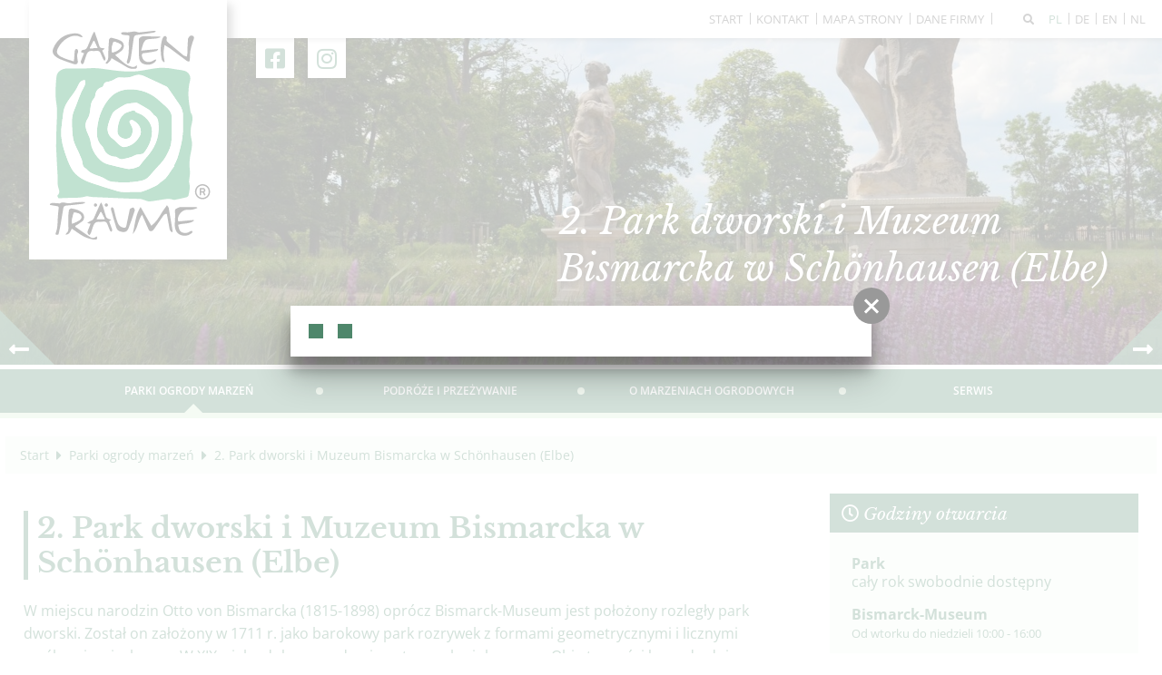

--- FILE ---
content_type: text/html; charset=utf-8
request_url: http://gartentraeume-sachsen-anhalt.de/pl/parki-ogrody-marzen/gutspark-schoenhausen-elbe.html
body_size: 10535
content:
<!doctype html>
<html class="no-js" lang="pl">
    <head>
        <meta charset="utf-8">
        <meta http-equiv="x-ua-compatible" content="ie=edge">
        
		<title>Gutspark Schönhausen (Elbe)</title>
		<meta name="keywords" content="garten, parks, gärten, barock, blumen, pflanzen, parkanlage, sachsen anhalt, gartenträume, landschaftsgärten, gartenkunst, denkmalpflege, sichtachsen, botanische gärten, pflanzensammlung, dendrologie, aufklärung">
		<meta name="description" content="50 Gartenträume-Parks bieten Abwechslung und Erholung in der Natur. Ob barocke Gärten, Landschaftsparks oder botanische Vielfalt – mit der Übersichtskarte lässt sich der passende Park schnell finden.">
		<meta name="robots" content="all">
		<meta name="language" content="de">
                <meta name="viewport" content="width=device-width, initial-scale=1, shrink-to-fit=no">

        <link rel="manifest" href="http://gartentraeume-sachsen-anhalt.de/site.webmanifest">
        <link rel="apple-touch-icon" href="http://gartentraeume-sachsen-anhalt.de/icon.png">

        <link type="text/css" rel="stylesheet" media="screen, print" title="" href="/css/fontawesome_all.min.css"><link type="text/css" rel="stylesheet" media="screen, print" title="" href="/css/fontello.css"><link type="text/css" rel="stylesheet" media="all" title="" href="/css/swiper.min.css"><link type="text/css" rel="stylesheet" media="all" title="" href="/css/normalize.css?v=1"><link type="text/css" rel="stylesheet" media="screen, print" title="" href="/css/masonry_grid.css?v=1"><link type="text/css" rel="stylesheet" media="screen, print" title="" href="/css/main.css?v=1.1"><link type="text/css" rel="stylesheet" media="screen" title="" href="/css/colorScheme.php?scheme=0"><link type="text/css" rel="stylesheet" media="screen" title="" href="/css/jquery-ui.min.css">
        
		<!-- Google Analytics -->
		<script>
			function gaOptout() {
				alert('Google Analytics ist auf dieser Seite nicht aktiv.');
			}
		</script>
		<!-- End Google Analytics -->
    </head>
    <body class="modul_park cs_0">
        <input type="checkbox" class="hidden" id="navMainTriggerCheck">
        <header>
            <div id="header" class="clearfix">
                <div id="first-line">
                    <nav id="navStd"><ul class="nav hidden-print"><li><a href="/" accesskey="" title="Start" tabindex="65">Start</a></li><li><a href="/pl/kontakt.html" accesskey="" title="kontakt" tabindex="66">Kontakt</a></li><li><a href="/pl/sitemap.html" accesskey="" title="Mapa strony" tabindex="67">Mapa strony</a></li><li><a href="/pl/dane-firmy.html" accesskey="" title="Dane firmy" tabindex="68">Dane firmy</a></li>
		<li><label class="vcPrivacyOverlayTrigger a" for="overlayPrivacySwitch"></label></li>
	</ul></nav>                    <a id="such-button" href="/pl/szukaj-na-stronie.html" title="Szukaj na stronie"><i class="fa-solid fa-magnifying-glass"></i></a>                    
	<nav class="nav Lang">
    	<span class="ident"><span class="active">pl</span></span>
	<ul class="langs">
			<li><a href="/de/gartentraeume-parks/gutspark-schoenhausen.html" tabindex="71"  title="de" lang="de">
				<span>de</span>
			</a></li>
			<li><a href="/en/garden-dreams-parks/gutspark-schoenhausen-elbe.html" tabindex="72"  title="en" lang="en">
				<span>en</span>
			</a></li>
			<li><a href="/nl/droomtuinparken/gutspark-schoenhausen-elbe.html" tabindex="73"  title="nl" lang="nl">
				<span>nl</span>
			</a></li></ul>
	</nav>                </div>
                <div id="social-links">
                    <p>Follow us</p>
<a href="https://www.facebook.com/GartentraeumeSachsenAnhalt/" target="_blank"><i class="fa-brands fa-facebook-square"></i></a><a href="https://www.instagram.com/gartentraeume.sachsenanhalt/" target="_blank"><i class="fa-brands fa-instagram"></i></a>                </div>
                <div id="logoWrap"><a title="Gartenträume Sachsen-Anhalt" id="logo" href="/pl.html"><img alt="Gartenträume Sachsen-Anhalt" src="/img/logo_gartentraeume.svg"></a></div>

                
	<div id="teaser">
		<ul class="teaser">
                <li title="2. Park dworski i Muzeum Bismarcka w Schönhausen (Elbe)" class="t_0 txtAtBottomRight backgroundCover cs"><div class="teaserImg" style="background-image:url('/cache/img/10674_8edf550d19ad6420bab63f427487116f.jpg?adaptive');background-position: 50% 50%;"></div>
                    
                    <div class="teaserItemTitle vc_carousel_title">
                        
                        <div class="teaserItemTitleInner baseWidth_padding">
                            <div class="wrap">
                                <div class="wrapInner">
                                    <span class="h2">2. Park dworski i Muzeum Bismarcka w Schönhausen (Elbe)</span><br>
                                    
                                </div>
                            </div>
                        </div>
                    
                    
                    </div>
                    </li>
                <li title="2. Park dworski i Muzeum Bismarcka w Schönhausen (Elbe)" class="t_1 txtAtBottomRight backgroundCover cs"><div class="teaserImg" style="background-image:url('/cache/img/10673_920c01166e9eadc9893a505e3be15b46.jpg?adaptive');background-position: 50% 50%;"></div>
                    
                    <div class="teaserItemTitle vc_carousel_title">
                        
                        <div class="teaserItemTitleInner baseWidth_padding">
                            <div class="wrap">
                                <div class="wrapInner">
                                    <span class="h2">2. Park dworski i Muzeum Bismarcka w Schönhausen (Elbe)</span><br>
                                    
                                </div>
                            </div>
                        </div>
                    
                    
                    </div>
                    </li>
		</ul>

	</div>                <label for="navMainTriggerCheck" id="navMainBackground"></label>
                <div id="navMobiWrapper">
                    <label for="navMainTriggerCheck" id="navMainTrigger"><span class="info"></span><span class="line"></span><span class="menue">Menue</span></label>
                    <div id="naviMobi">
                        <nav id="navMain" class="nav main clearfix hidden-print" role="navigation"><ul  id="navmain"><li class="lvl1 active cs_0 has-biglist">
						<a class="lvl1 active" tabindex="74" href="/pl/parki-ogrody-marzen.html">
							<span>Parki ogrody marzeń</span>
						</a><div><ul class="lvl2 biglist active"><li class="lvl2">
						<a class="lvl2" tabindex="75" href="/pl/parki-ogrody-marzen/mapa.html">
							<span>Mapa</span>
						</a></li>
<li class="lvl2">
						<a class="lvl2" tabindex="76" href="/pl/parki-ogrody-marzen/zamek-i-park-zamkowy-krumke.html">
							<span>1. Zamek i park zamkowy Krumke</span>
						</a></li>
<li class="lvl2 active">
						<a class="lvl2 active" tabindex="77" href="/pl/parki-ogrody-marzen/gutspark-schoenhausen-elbe.html">
							<span>2. Park dworski i Muzeum Bismarcka w Schönhausen (Elbe)</span>
						</a></li>
<li class="lvl2">
						<a class="lvl2" tabindex="78" href="/pl/parki-ogrody-marzen/mury-obronne-gardelegen.html">
							<span>3. Mury obronne Gardelegen</span>
						</a></li>
<li class="lvl2">
						<a class="lvl2" tabindex="79" href="/pl/parki-ogrody-marzen/park-miejski-tangerhuette.html">
							<span>4. Park miejski Tangerhütte</span>
						</a></li>
<li class="lvl2">
						<a class="lvl2" tabindex="80" href="/pl/parki-ogrody-marzen/dworek-i-park-briest-tangerhuette.html">
							<span>5. Dworek i Park Briest, Tangerhütte</span>
						</a></li>
<li class="lvl2">
						<a class="lvl2" tabindex="81" href="/pl/parki-ogrody-marzen/palac-i-park-harbke.html">
							<span>6. Pałac i park Harbke</span>
						</a></li>
<li class="lvl2">
						<a class="lvl2" tabindex="82" href="/pl/parki-ogrody-marzen/zamek-i-barokowy-ogrod-hundisburg-park-krajobrazowy-althaldensleben.html">
							<span>7. Zamek i barokowy ogród Hundisburg, park krajobrazowy Althaldensleben</span>
						</a></li>
<li class="lvl2">
						<a class="lvl2" tabindex="83" href="/pl/parki-ogrody-marzen/park-magdeburg.html">
							<span>8. Tereny parkowe w Burg (koło Magdeburga)</span>
						</a></li>
<li class="lvl2">
						<a class="lvl2" tabindex="84" href="/pl/parki-ogrody-marzen/9-park-herrenkrug-magdeburg.html">
							<span>9. Park Herrenkrug Magdeburg</span>
						</a></li>
<li class="lvl2">
						<a class="lvl2" tabindex="85" href="/pl/parki-ogrody-marzen/10-park-elbauen-nad-laba-magdeburg.html">
							<span>10. Park Elbauen nad Łabą, Magdeburg</span>
						</a></li>
<li class="lvl2">
						<a class="lvl2" tabindex="86" href="/pl/parki-ogrody-marzen/park-miejski-rotehorn-nad-laba-magdeburg.html">
							<span>11. Park miejski Rotehorn nad Łabą, Magdeburg</span>
						</a></li>
<li class="lvl2">
						<a class="lvl2" tabindex="87" href="/pl/parki-ogrody-marzen/ogrod-klosterberge-i-szklarnie-gruson-nad-laba-magdeburg.html">
							<span>12. Ogród Klosterberge i szklarnie Gruson nad Łabą, Magdeburg</span>
						</a></li>
<li class="lvl2">
						<a class="lvl2" tabindex="88" href="/pl/parki-ogrody-marzen/kloster-schloss-und-schlosspark-ilsenburg.html">
							<span>13. Klasztor i park zamkowy w Ilsenburg (Harz)</span>
						</a></li>
<li class="lvl2">
						<a class="lvl2" tabindex="89" href="/pl/parki-ogrody-marzen/klasztor-i-ogrody-klasztorne-druebeck.html">
							<span>14. Klasztor i ogrody klasztorne Drübeck</span>
						</a></li>
<li class="lvl2">
						<a class="lvl2" tabindex="90" href="/pl/parki-ogrody-marzen/zamek-i-ogrody-wernigerode.html">
							<span>15.&16. Zamek i ogrody Wernigerode</span>
						</a></li>
<li class="lvl2">
						<a class="lvl2" tabindex="91" href="/pl/parki-ogrody-marzen/brockengarten.html">
							<span>17. Ogród Brocken</span>
						</a></li>
<li class="lvl2">
						<a class="lvl2" tabindex="92" href="/pl/parki-ogrody-marzen/klostergaerten-michaelstein.html">
							<span>18. Klasztor i ogród klasztorny Michaelstein, Blankenburg (Harz)</span>
						</a></li>
<li class="lvl2">
						<a class="lvl2" tabindex="93" href="/pl/parki-ogrody-marzen/zamek-i-ogrody-blankenburg-harz.html">
							<span>19. Zamek i ogrody Blankenburg (Harz)</span>
						</a></li>
<li class="lvl2">
						<a class="lvl2" tabindex="94" href="/pl/parki-ogrody-marzen/park-krajobrazowy-spiegelsberge-halberstadt.html">
							<span>20. Park krajobrazowy Spiegelsberge, Halberstadt</span>
						</a></li>
<li class="lvl2">
						<a class="lvl2" tabindex="95" href="/pl/parki-ogrody-marzen/ogrody-kanoniczne-quedlinburg.html">
							<span>21. Ogrody kanoniczne Quedlinburg</span>
						</a></li>
<li class="lvl2">
						<a class="lvl2" tabindex="96" href="/pl/parki-ogrody-marzen/roseburg-ballenstedt.html">
							<span>22. Roseburg, Ballenstedt</span>
						</a></li>
<li class="lvl2">
						<a class="lvl2" tabindex="97" href="/pl/parki-ogrody-marzen/zamek-i-park-zamkowy-ballenstedt.html">
							<span>23. Zamek i park zamkowy Ballenstedt</span>
						</a></li>
<li class="lvl2">
						<a class="lvl2" tabindex="98" href="/pl/parki-ogrody-marzen/ogrody-i-parki-w-aschersleben.html">
							<span>24. Ogrody i parki w Aschersleben</span>
						</a></li>
<li class="lvl2">
						<a class="lvl2" tabindex="99" href="/pl/parki-ogrody-marzen/park-krajobrazowy-degenershausen.html">
							<span>25. Park Krajobrazowy Degenershausen</span>
						</a></li>
<li class="lvl2">
						<a class="lvl2" tabindex="100" href="/pl/parki-ogrody-marzen/palac-i-ogrody-stolberg-harz.html">
							<span>26. Pałac i ogrody Stolberg (Harz)</span>
						</a></li>
<li class="lvl2">
						<a class="lvl2" tabindex="101" href="/pl/parki-ogrody-marzen/europa-rosarium-sangerhausen.html">
							<span>27. Europa-Rosarium Sangerhausen</span>
						</a></li>
<li class="lvl2">
						<a class="lvl2" tabindex="102" href="/pl/parki-ogrody-marzen/palac-i-park-koethen.html">
							<span>28. Pałac i park Köthen</span>
						</a></li>
<li class="lvl2">
						<a class="lvl2" tabindex="103" href="/pl/parki-ogrody-marzen/zamek-i-ogrody-mosigkau-dessau-rosslau.html">
							<span>29. Zamek i ogrody Mosigkau, Dessau-Roßlau</span>
						</a></li>
<li class="lvl2">
						<a class="lvl2" tabindex="104" href="/pl/parki-ogrody-marzen/park-krajobrazowy-kuehnauer-zamek-i-ogrody-grosskuehnau-dessau-rosslau.html">
							<span>30. Park Krajobrazowy Kühnauer, Zamek i ogrody Großkühnau, Dessau-Roßlau</span>
						</a></li>
<li class="lvl2">
						<a class="lvl2" tabindex="105" href="/pl/parki-ogrody-marzen/palac-georgium-ogrody-georgen-i-beckerbruch-nad-laba-dessau-rosslau.html">
							<span>31. Pałac Georgium, ogrody Georgen i Beckerbruch nad Łabą, Dessau-Roßlau</span>
						</a></li>
<li class="lvl2">
						<a class="lvl2" tabindex="106" href="/pl/parki-ogrody-marzen/zamek-i-park-luisium-dessau-rosslau.html">
							<span>32. Zamek i Park Luisium, Dessau-Roßlau</span>
						</a></li>
<li class="lvl2">
						<a class="lvl2" tabindex="107" href="/pl/parki-ogrody-marzen/wzgorze-sieglitzer-nad-laba-vockerode.html">
							<span>33. Wzgórze Sieglitzer nad Łabą, Vockerode</span>
						</a></li>
<li class="lvl2">
						<a class="lvl2" tabindex="108" href="/pl/parki-ogrody-marzen/kompleks-het-van-woerlitz.html">
							<span>34. Park Wörlitz</span>
						</a></li>
<li class="lvl2">
						<a class="lvl2" tabindex="109" href="/pl/parki-ogrody-marzen/ogrody-zamkowy-oranienbaum.html">
							<span>35. Ogrody zamkowy Oranienbaum</span>
						</a></li>
<li class="lvl2">
						<a class="lvl2" tabindex="110" href="/pl/parki-ogrody-marzen/schlosspark-pretzsch.html">
							<span>36. Zamek i park zamkowy Pretzsch (Elbe)</span>
						</a></li>
<li class="lvl2">
						<a class="lvl2" tabindex="111" href="/pl/parki-ogrody-marzen/kurpark-bad-schmiedeberg.html">
							<span>37. Park uzdrowiskowy Bad Schmiedeberg</span>
						</a></li>
<li class="lvl2">
						<a class="lvl2" tabindex="112" href="/pl/parki-ogrody-marzen/labirynt-w-gutspark-altjessnitz.html">
							<span>38. Labirynt w Gutspark Altjessnitz</span>
						</a></li>
<li class="lvl2">
						<a class="lvl2" tabindex="113" href="/pl/parki-ogrody-marzen/zamek-i-park-zamkowy-ostrau.html">
							<span>39. Zamek i park zamkowy Ostrau</span>
						</a></li>
<li class="lvl2">
						<a class="lvl2" tabindex="114" href="/pl/parki-ogrody-marzen/ogrody-reichardta-halle-saale.html">
							<span>40. Ogrody Reichardta, Halle (Saale)</span>
						</a></li>
<li class="lvl2">
						<a class="lvl2" tabindex="115" href="/pl/parki-ogrody-marzen/amtsgarten-halle-saale.html">
							<span>41. Amtsgarten Halle (Saale)</span>
						</a></li>
<li class="lvl2">
						<a class="lvl2" tabindex="116" href="/pl/parki-ogrody-marzen/ogrod-botaniczny-halle-saale.html">
							<span>42. Ogród Botaniczny Halle (Saale)</span>
						</a></li>
<li class="lvl2">
						<a class="lvl2" tabindex="117" href="/pl/parki-ogrody-marzen/zamek-i-park-dieskau.html">
							<span>43. Zamek i Park Dieskau</span>
						</a></li>
<li class="lvl2">
						<a class="lvl2" tabindex="118" href="/pl/parki-ogrody-marzen/historyczne-kurorty-i-teatr-goethego-w-bad-lauchstaedt.html">
							<span>44. Historyczne kurorty i Teatr Goethego w Bad Lauchstädt</span>
						</a></li>
<li class="lvl2">
						<a class="lvl2" tabindex="119" href="/pl/parki-ogrody-marzen/katedra-zamek-i-ogrody-merseburg-przy-saale.html">
							<span>45. Katedra, zamek i ogrody Merseburg przy Saale</span>
						</a></li>
<li class="lvl2">
						<a class="lvl2" tabindex="120" href="/pl/parki-ogrody-marzen/kurpark-bad-duerrenberg.html">
							<span>46. Park uzdrowiskowy Bad Dürrenberg</span>
						</a></li>
<li class="lvl2">
						<a class="lvl2" tabindex="121" href="/pl/parki-ogrody-marzen/barockgarten-und-landschaftspark-muecheln.html">
							<span>47. Ogród barokowy i park krajobrazowy St. Ulrich, Mücheln (Geiseltal)</span>
						</a></li>
<li class="lvl2">
						<a class="lvl2" tabindex="122" href="/pl/parki-ogrody-marzen/palac-i-park-zamkowy-burgscheidungen.html">
							<span>48. Pałac i park zamkowy Burgscheidungen</span>
						</a></li>
<li class="lvl2">
						<a class="lvl2" tabindex="123" href="/pl/parki-ogrody-marzen/katedra-i-ogrody-katedralne-naumburg.html">
							<span>49. Katedra i ogrody katedralne Naumburg</span>
						</a></li>
<li class="lvl2">
						<a class="lvl2" tabindex="124" href="/pl/parki-ogrody-marzen/palac-i-park-palacowy-moritzburg-zeitz.html">
							<span>50. Pałac i park pałacowy Moritzburg Zeitz</span>
						</a></li>
</ul></div></li>
<li class="lvl1 cs_0">
						<a class="lvl1" tabindex="125" href="/pl/podroze-i-przezywanie.html">
							<span>Podróże i przeżywanie</span>
						</a><ul  class="lvl2"><li class="lvl2">
						<a class="lvl2" tabindex="126" href="/pl/podroze-i-przezywanie/noclegi-w-parku.html">
							<span>Noclegi w parku</span>
						</a></li>
<li class="lvl2">
						<a class="lvl2" tabindex="127" href="/pl/podroze-i-przezywanie/muzea-wystawy.html">
							<span>Muzea / wystawy</span>
						</a></li>
<li class="lvl2">
						<a class="lvl2" tabindex="128" href="/pl/podroze-i-przezywanie/oferty-dla-rodzin.html">
							<span>Oferty dla rodzin</span>
						</a></li>
<li class="lvl2">
						<a class="lvl2" tabindex="129" href="/pl/podroze-i-przezywanie/wskazowki-o-dostepnosci-bez-barier.html">
							<span>Wskazówki o dostępności bez barier</span>
						</a></li>
</ul></li>
<li class="lvl1 cs_0">
						<a class="lvl1" tabindex="130" href="/pl/o-marzeniach-ogrodowych.html">
							<span>O marzeniach ogrodowych</span>
						</a><ul  class="lvl2"><li class="lvl2">
						<a class="lvl2" tabindex="131" href="/pl/o-marzeniach-ogrodowych/cele-sieci-gartentraeume.html">
							<span>Cele sieci Gartenträume</span>
						</a></li>
<li class="lvl2">
						<a class="lvl2" tabindex="132" href="/pl/o-marzeniach-ogrodowych/sztuka-ogrodow-i-pielegnacja-pomnikow.html">
							<span>Sztuka ogrodów i pielęgnacja pomników</span>
						</a></li>
<li class="lvl2">
						<a class="lvl2" tabindex="133" href="/pl/o-marzeniach-ogrodowych/klub-gartentraeume.html">
							<span>Klub Gartenträume</span>
						</a></li>
</ul></li>
<li class="lvl1 cs_0">
						<a class="lvl1" tabindex="134" href="/pl/serwis.html">
							<span>Serwis</span>
						</a><ul  class="lvl2"><li class="lvl2">
						<a class="lvl2" tabindex="135" href="/pl/serwis/newslettera.html">
							<span>newslettera</span>
						</a></li>
<li class="lvl2">
						<a class="lvl2" tabindex="136" href="/pl/serwis/materialy-informacyjne.html">
							<span>materiały informacyjne</span>
						</a></li>
</ul></li>
</ul>
	</nav>                        <div class="clear"></div>
                        <nav id="navStd"><ul class="nav hidden-print"><li><a href="/" accesskey="" title="Start" tabindex="137">Start</a></li><li><a href="/pl/kontakt.html" accesskey="" title="kontakt" tabindex="138">Kontakt</a></li><li><a href="/pl/sitemap.html" accesskey="" title="Mapa strony" tabindex="139">Mapa strony</a></li><li><a href="/pl/dane-firmy.html" accesskey="" title="Dane firmy" tabindex="140">Dane firmy</a></li>
		<li><label class="vcPrivacyOverlayTrigger a" for="overlayPrivacySwitch"></label></li>
	</ul></nav>                    </div>
                </div>
            </div>
        </header>
        <div id="wrapper" class="baseWidth_padding">
            <div id="contentWrapper" class=" withAside">
                <nav id="breadcrumb" role="navigation" class="small"><a href="/pl.html" tabindex="1">Start</a><i class="trenner fa-solid fa-caret-right"></i> <a href="/pl/parki-ogrody-marzen.html" tabindex="2">Parki ogrody marzeń</a><i class="trenner fa-solid fa-caret-right"></i> <a href="/pl/parki-ogrody-marzen/gutspark-schoenhausen-elbe.html" tabindex="3" class="last">2. Park dworski i Muzeum Bismarcka w Schönhausen (Elbe)</a></nav>                <div id="content" class="content">
                    <article id="article_2867" class="clearfix article"><h1>2. Park dworski i Muzeum Bismarcka w Schönhausen (Elbe)</h1><p>W miejscu narodzin Otto von Bismarcka (1815-1898) oprócz Bismarck-Museum jest położony rozległy park dworski. Został on założony w 1711 r. jako barokowy park rozrywek z formami geometrycznymi i licznymi rzeźbami z piaskowca. W XIX wieku dołączono do niego tereny krajobrazowe. Obie te części łączy do dnia dzisiejszego statua Herkulesa.</p>
				<div id="gal_1633691_wrap" class="gallery imagesWrap swiper-container-outer clearfix">
					<div id="gal_1633691" class="swiper-container">
						<div class="imagesInnerWrap swiper-wrapper">
						<div class="imgWrap imgContainer imgWidth-100 swiper-slide">
							<a tabindex="4" class="img imgTrigger" data-rel="prettyPhoto[172]" href="http://gartentraeume-sachsen-anhalt.de/visioncontent/bilderdatenbank/otto-von-bismarck-stiftung_schoenhausen_1.jpg" title="">
								<img src="/cache/img/21140_db64d969d658efa98e4b1e695334b581.jpg" width="1280" height="853" alt="">
							</a>
							
						</div> 
						<div class="imgWrap imgContainer imgWidth-100 swiper-slide">
							<a tabindex="5" class="img imgTrigger" data-rel="prettyPhoto[172]" href="http://gartentraeume-sachsen-anhalt.de/visioncontent/bilderdatenbank/otto-von-bismarck-stiftung_schoenhausen_2.jpg" title="">
								<img src="/cache/img/21141_e66a45d4093ae0a680a4df97f8fe030c.jpg" width="1280" height="853" alt="">
							</a>
							
						</div> 
						<div class="imgWrap imgContainer imgWidth-100 swiper-slide">
							<a tabindex="6" class="img imgTrigger" data-rel="prettyPhoto[172]" href="http://gartentraeume-sachsen-anhalt.de/visioncontent/bilderdatenbank/otto-von-bismarck-stiftung_schoenhausen-3.jpg" title="">
								<img src="/cache/img/21142_7c57af59ca4f15be49cf6ff7372e9ffb.jpg" width="1280" height="853" alt="">
							</a>
							
						</div> 
						<div class="imgWrap imgContainer imgWidth-100 swiper-slide">
							<a tabindex="7" class="img imgTrigger" data-rel="prettyPhoto[172]" href="http://gartentraeume-sachsen-anhalt.de/visioncontent/bilderdatenbank/otto-von-bismarck-stiftung_schoenhausen-4.jpg" title="">
								<img src="/cache/img/21143_c139bd36bd8e2588813c2d25c0c25f73.jpg" width="1280" height="853" alt="">
							</a>
							
						</div> 
						<div class="imgWrap imgContainer imgWidth-100 swiper-slide">
							<a tabindex="8" class="img imgTrigger" data-rel="prettyPhoto[172]" href="http://gartentraeume-sachsen-anhalt.de/visioncontent/bilderdatenbank/otto-von-bismarck-stiftung_schoenhausen-5.jpg" title="">
								<img src="/cache/img/21144_e1d81b7cff691bd217d24daf7ea2eaf2.jpg" width="1280" height="853" alt="">
							</a>
							
						</div> 
						<div class="imgWrap imgContainer imgWidth-100 swiper-slide">
							<a tabindex="9" class="img imgTrigger" data-rel="prettyPhoto[172]" href="http://gartentraeume-sachsen-anhalt.de/visioncontent/bilderdatenbank/gutspark_schoenhausen_2023_verbgemehl_czinzoll_9.JPG" title="">
								<img src="/cache/img/13420_bbd8b27fc4ec56be85bc4b27ec85b5ce.JPG" width="1280" height="853" alt="">
							</a>
							
						</div> 
						<div class="imgWrap imgContainer imgWidth-100 swiper-slide">
							<a tabindex="10" class="img imgTrigger" data-rel="prettyPhoto[172]" href="http://gartentraeume-sachsen-anhalt.de/visioncontent/bilderdatenbank/gutspark_schoenhausen_2023_verbgemehl_czinzoll_41.jpg" title="">
								<img src="/cache/img/13422_3010330d2c4a307b2e2dfb54d5ede8b8.jpg" width="1280" height="853" alt="">
							</a>
							
						</div> 
						<div class="imgWrap imgContainer imgWidth-100 swiper-slide">
							<a tabindex="11" class="img imgTrigger" data-rel="prettyPhoto[172]" href="http://gartentraeume-sachsen-anhalt.de/visioncontent/bilderdatenbank/p1170444.JPG" title="">
								<img src="/cache/img/13423_e4ac2c81eaf0cd695ffc7f68e948bb49.JPG" width="1280" height="853" alt="">
							</a>
							
						</div> 
						<div class="imgWrap imgContainer imgWidth-100 swiper-slide">
							<a tabindex="12" class="img imgTrigger" data-rel="prettyPhoto[172]" href="http://gartentraeume-sachsen-anhalt.de/visioncontent/bilderdatenbank/gutspark_schoenhausen_2023_verbgemehl_czinzoll_4.jpg" title="">
								<img src="/cache/img/13419_dd6c9ea0796ebba4b0bceeb43245f8a7.jpg" width="1280" height="853" alt="">
							</a>
							
						</div> 
					</div>
					<div class="swiper-progress-bar"><div class="swiper-progress"></div></div>
				</div>
					<!-- Add Arrows -->
					<div class="swiper-button-next swiper-button-white"></div>
					<div class="swiper-button-prev swiper-button-white"></div>
					
				</div><div id="gal_thumbs_1633691" class="swiper-container gallery-thumbs">
					<div class="swiper-wrapper">
						<div class="swiper-slide" title=""><div class="galleryImgThumb" style="background-image:url(/cache/img/21140_bfd3c22768a88acacde5318d665abf3b.jpg)"></div></div>
						<div class="swiper-slide" title=""><div class="galleryImgThumb" style="background-image:url(/cache/img/21141_01e0ca93efca9089ca715f2e8f89271c.jpg)"></div></div>
						<div class="swiper-slide" title=""><div class="galleryImgThumb" style="background-image:url(/cache/img/21142_8d455c22c3fd731bb63fe8aa62bcfd81.jpg)"></div></div>
						<div class="swiper-slide" title=""><div class="galleryImgThumb" style="background-image:url(/cache/img/21143_883f7c464955a8b5d3376e1c23964ddf.jpg)"></div></div>
						<div class="swiper-slide" title=""><div class="galleryImgThumb" style="background-image:url(/cache/img/21144_f2f0f3b421fa34e20f79a182f7d86fdd.jpg)"></div></div>
						<div class="swiper-slide" title=""><div class="galleryImgThumb" style="background-image:url(/cache/img/13420_3d0ad542cf4946854b52bab2c845befa.JPG)"></div></div>
						<div class="swiper-slide" title=""><div class="galleryImgThumb" style="background-image:url(/cache/img/13422_082f4f52afdfc60c822a49cadb4fcbb5.jpg)"></div></div>
						<div class="swiper-slide" title=""><div class="galleryImgThumb" style="background-image:url(/cache/img/13423_02f06061c6b308ea0359884e6fa3d508.JPG)"></div></div>
						<div class="swiper-slide" title=""><div class="galleryImgThumb" style="background-image:url(/cache/img/13419_615ae5293912c373bc08212e226e3f81.jpg)"></div></div>
					</div>
				</div></article><br><div class="tax_mobile-only">
                    <div class="article-button">
                        <a href="#parkinfo" tabindex="13" class="btn btnMore">Serviceinfos<i class="icon-angle-right"></i>
                        </a>
                      </div>
                      <div class="article-button">
                        <a href="http://gartentraeume-sachsen-anhalt.de/pl.html" tabindex="14" class="btn btnMore">Events<i class="icon-angle-right"></i>
                        </a>
                      </div>
                 </div><div class="clearfix gridWrap park-flexboxen"><div class="clearfix articleGrid gridWidth_50">
					<div class="event_list"><div id="events_liste" class="boxContent"><div id="event_loader">
						<div class="spinner events">
						  <div class="bounce1"></div>
						  <div class="bounce2"></div>
						  <div class="bounce3"></div>
						</div>Odzyskiwanie pakietowe</div></div></div></div></div><div class="clearfix gridWrap park-flexboxen"><div class="clearfix articleGrid gridWidth_100 park-map">
											<div class="text-link"><span><h4>Położenie</h4></span>Park dworski i Muzeum Bismarcka w Schönhausen (Elbe)</div>
											
				<div class="mapWrap clearfix">
					<div class="map_canvas vcPrivacyNoPermission vcPrivacyNoPermissionGooglemaps noMarginChildren">
						
						<label class="vcPrivacyOverlayTrigger btn btnRaised" for="overlayPrivacySwitch"></label>
					</div>
				</div></div></div>                </div>
                <aside><div class="box"><div id="parkinfo"><div id="detail-0"><h3 class="boxHead"><i class="fa-regular fa-clock"></i> Godziny otwarcia</h3><div class="boxContent"><p><span><span class="VIiyi"><span class="JLqJ4b ChMk0b" data-language-for-alternatives="pl" data-language-to-translate-into="de" data-phrase-index="0"><span><strong>Park<br /></strong><span>cały rok swobodnie dostępny</span></span></span></span></span></p>
<p><strong>Bismarck-Museum</strong><br /><span style="font-size: small;"><span class="word" id="[0,2]">Od</span> <span class="word" id="[3,8]">wtork</span>u <span class="word" id="[10,12]">do</span> <span class="word" id="[13,22]">niedzieli 10:00 - 16:00</span></span></p></div></div><div id="detail-1"><h3 class="boxHead"><i class="fa-solid fa-location-dot"></i> Adres/Dojazd</h3><div class="boxContent"><p><strong>Adres</strong><br />Kirchberg 4<br />39524 Schönhausen (Elbe)</p>
<p><strong>Dojazd samochodem</strong></p>
<p>Z kierunku Magdeburg <br /> przez B 189 w kierunku miejscowości Stendal, następnie B 188 w kierunku miejscowości Rathenow. Na zjeździe B 107 skręcić w kierunku miejscowości Havelberg, następna miejscowość to Schönhausen (Elbe).</p>
<p>Z kierunku Berlin <br /> B 5 przez miejscowość Nauen, przed miejscowością Friesack na rondzie wjechać na B 188 w kierunku miejscowości Rathenow/ Stendal. Na zjeździe B 107 skręcić w kierunku miejscowości Havelberg, następna miejscowość to Schönhausen (Elbe).</p>
<p>Z kierunku Hamburg <br /> A 24 do zjazdu na B 103  w kierunku na miejscowość Pritzwalk. Od Pritzwalk B 107 w kierunku miejscowości Havelberg/ Genthin.</p>
<p><a href="https://www.google.de/maps/place/52%C2%B035'00.2%22N+12%C2%B002'09.2%22E/@52.5833787,12.0340595,17z/data=!3m1!4b1!4m6!3m5!1s0x0:0x0!7e2!8m2!3d52.5833763!4d12.0358998?dcr=0" target="_blank">Przejdz do planwania trasy</a></p>
<p><strong>Dojazd autobusem i pociągiem</strong></p>
<p>Dworzec Schönhausen oddalony od parku o ok. 1,4 km</p>
<p>Przystanek autobusowy Bismarckstr. 12 ok. 350 metrów od parku (autobus linii 900 ze Stendal przez Havelberg do Glöwen)</p></div></div><div id="detail-5"><h3 class="boxHead"><i class="fa-solid fa-house"></i> Noclegi</h3><div class="boxContent"><p>Informacji o regionie i noclegach udziela: <a href="http://www.elbhavelwinkel.de" target="_blank">www.elbhavelwinkel.de <br /></a>oder <br />Tourismusinformation Schönhausen (Elbe)<br />Kirchberg 4, 39524 Schönhausen/Elbe <br /> Tel.: +49 (0) 39323 / 388 74<br />Fax: +49 (0) 39323 / 388 74<br /><a href="mailto:aussenstelle@bismarck-stiftung.de">aussenstelle@bismarck-stiftung.de<br /></a><a href="http://www.bismarck-stiftung.de" target="_blank">www.bismarck-stiftung.de</a></p></div></div><div id="detail-9"><h3 class="boxHead"><i class="fa-solid fa-landmark"></i> Muzeum/Wystawy</h3><div class="boxContent"><p><span class="tlid-translation translation"><span title="">wejście</span></span> Wystawa Bismarcka</p></div></div><div id="detail-14"><h3 class="boxHead"><i class="fa-regular fa-comments"></i> kontakt</h3><div class="boxContent"><p><strong>Otto von Bismarck Stiftung in Schönhausen (Elbe)</strong><br />Kirchberg 4, 39524 Schönhausen/Elbe <br /> Tel.: +49 (0) 39323 / 388 74<br />Fax: +49 (0) 39323 / 388 74<br /><a href="mailto:aussenstelle@bismarck-stiftung.de">aussenstelle@bismarck-stiftung.de<br /></a><a href="http://www.bismarck-stiftung.de">www.bismarck-stiftung.de</a></p>
<p><strong>Tourist-Information:</strong><br />Punkt informacyjny w Bismarck-Museum Schönhausen <br />Kirchberg 4-5 <br />39524 Schönhausen (Elbe)<br /><a href="mailto:aussenstelle@bismarck-stiftung.de" target="_blank">aussenstelle@bismarck-stiftung.de</a></p>
<p><strong>Gmina Schönhausen (Elbe):<br /></strong>Fontanestr. 7b<br />39524 Schönhausen (Elbe)<br />Tel.: +49 (0) 39323/ 38204<br /><a href="mailto:schoenhausen-elbe@t-online.com" target="_blank">schoenhausen-elbe@t-online.com</a></p></div></div></div></div><div class="box">
					<nav id="navSub" class="nav hidden-print">
						<strong class="navHead boxHead">
							Parki ogrody marzeń
						</strong>
						<ul class="boxContent"><li><a href="/pl/parki-ogrody-marzen/mapa.html" accesskey="" title="Mapa" tabindex="15" class="lvl2">Mapa</a></li>
<li><a href="/pl/parki-ogrody-marzen/zamek-i-park-zamkowy-krumke.html" accesskey="" title="Zamek i park zamkowy Krumke" tabindex="16" class="lvl2">1. Zamek i park zamkowy Krumke</a></li>
<li><a href="/pl/parki-ogrody-marzen/gutspark-schoenhausen-elbe.html" accesskey="" title="Gutspark Schönhausen (Elbe)" tabindex="17" class="lvl2 active">2. Park dworski i Muzeum Bismarcka w Schönhausen (Elbe)</a></li>
<li><a href="/pl/parki-ogrody-marzen/mury-obronne-gardelegen.html" accesskey="" title="Mury obronne Gardelegen" tabindex="18" class="lvl2">3. Mury obronne Gardelegen</a></li>
<li><a href="/pl/parki-ogrody-marzen/park-miejski-tangerhuette.html" accesskey="" title="Park miejski Tangerhütte" tabindex="19" class="lvl2">4. Park miejski Tangerhütte</a></li>
<li><a href="/pl/parki-ogrody-marzen/dworek-i-park-briest-tangerhuette.html" accesskey="" title="Dworek i Park Briest, Tangerhütte" tabindex="20" class="lvl2">5. Dworek i Park Briest, Tangerhütte</a></li>
<li><a href="/pl/parki-ogrody-marzen/palac-i-park-harbke.html" accesskey="" title="Pałac i park Harbke" tabindex="21" class="lvl2">6. Pałac i park Harbke</a></li>
<li><a href="/pl/parki-ogrody-marzen/zamek-i-barokowy-ogrod-hundisburg-park-krajobrazowy-althaldensleben.html" accesskey="" title="Zamek i barokowy ogród Hundisburg, park krajobrazowy Althaldensleben" tabindex="22" class="lvl2">7. Zamek i barokowy ogród Hundisburg, park krajobrazowy Althaldensleben</a></li>
<li><a href="/pl/parki-ogrody-marzen/park-magdeburg.html" accesskey="" title="Park Magdeburg" tabindex="23" class="lvl2">8. Tereny parkowe w Burg (koło Magdeburga)</a></li>
<li><a href="/pl/parki-ogrody-marzen/9-park-herrenkrug-magdeburg.html" accesskey="" title="Park Herrenkrug Magdeburg" tabindex="24" class="lvl2">9. Park Herrenkrug Magdeburg</a></li>
<li><a href="/pl/parki-ogrody-marzen/10-park-elbauen-nad-laba-magdeburg.html" accesskey="" title="Park Elbauen nad Łabą, Magdeburg" tabindex="25" class="lvl2">10. Park Elbauen nad Łabą, Magdeburg</a></li>
<li><a href="/pl/parki-ogrody-marzen/park-miejski-rotehorn-nad-laba-magdeburg.html" accesskey="" title="Park miejski Rotehorn nad Łabą, Magdeburg" tabindex="26" class="lvl2">11. Park miejski Rotehorn nad Łabą, Magdeburg</a></li>
<li><a href="/pl/parki-ogrody-marzen/ogrod-klosterberge-i-szklarnie-gruson-nad-laba-magdeburg.html" accesskey="" title="Ogród Klosterberge i szklarnie Gruson nad Łabą, Magdeburg" tabindex="27" class="lvl2">12. Ogród Klosterberge i szklarnie Gruson nad Łabą, Magdeburg</a></li>
<li><a href="/pl/parki-ogrody-marzen/kloster-schloss-und-schlosspark-ilsenburg.html" accesskey="" title="Kloster, Schloss und Schlosspark Ilsenbur" tabindex="28" class="lvl2">13. Klasztor i park zamkowy w Ilsenburg (Harz)</a></li>
<li><a href="/pl/parki-ogrody-marzen/klasztor-i-ogrody-klasztorne-druebeck.html" accesskey="" title="Klasztor i ogrody klasztorne Drübeck" tabindex="29" class="lvl2">14. Klasztor i ogrody klasztorne Drübeck</a></li>
<li><a href="/pl/parki-ogrody-marzen/zamek-i-ogrody-wernigerode.html" accesskey="" title="Zamek i ogrody Wernigerode" tabindex="30" class="lvl2">15.&amp;16. Zamek i ogrody Wernigerode</a></li>
<li><a href="/pl/parki-ogrody-marzen/brockengarten.html" accesskey="" title="Brockengarten" tabindex="31" class="lvl2">17. Ogród Brocken</a></li>
<li><a href="/pl/parki-ogrody-marzen/klostergaerten-michaelstein.html" accesskey="" title="Klostergärten Michaelstein" tabindex="32" class="lvl2">18. Klasztor i ogród klasztorny Michaelstein, Blankenburg (Harz)</a></li>
<li><a href="/pl/parki-ogrody-marzen/zamek-i-ogrody-blankenburg-harz.html" accesskey="" title="Zamek i ogrody Blankenburg (Harz)" tabindex="33" class="lvl2">19. Zamek i ogrody Blankenburg (Harz)</a></li>
<li><a href="/pl/parki-ogrody-marzen/park-krajobrazowy-spiegelsberge-halberstadt.html" accesskey="" title="Park krajobrazowy Spiegelsberge, Halberstadt" tabindex="34" class="lvl2">20. Park krajobrazowy Spiegelsberge, Halberstadt</a></li>
<li><a href="/pl/parki-ogrody-marzen/ogrody-kanoniczne-quedlinburg.html" accesskey="" title="Ogrody kanoniczne Quedlinburg" tabindex="35" class="lvl2">21. Ogrody kanoniczne Quedlinburg</a></li>
<li><a href="/pl/parki-ogrody-marzen/roseburg-ballenstedt.html" accesskey="" title="Roseburg, Ballenstedt" tabindex="36" class="lvl2">22. Roseburg, Ballenstedt</a></li>
<li><a href="/pl/parki-ogrody-marzen/zamek-i-park-zamkowy-ballenstedt.html" accesskey="" title="Zamek i park zamkowy Ballenstedt" tabindex="37" class="lvl2">23. Zamek i park zamkowy Ballenstedt</a></li>
<li><a href="/pl/parki-ogrody-marzen/ogrody-i-parki-w-aschersleben.html" accesskey="" title="Ogrody i parki w Aschersleben" tabindex="38" class="lvl2">24. Ogrody i parki w Aschersleben</a></li>
<li><a href="/pl/parki-ogrody-marzen/park-krajobrazowy-degenershausen.html" accesskey="" title="Park Krajobrazowy Degenershausen" tabindex="39" class="lvl2">25. Park Krajobrazowy Degenershausen</a></li>
<li><a href="/pl/parki-ogrody-marzen/palac-i-ogrody-stolberg-harz.html" accesskey="" title="Pałac i ogrody Stolberg (Harz)" tabindex="40" class="lvl2">26. Pałac i ogrody Stolberg (Harz)</a></li>
<li><a href="/pl/parki-ogrody-marzen/europa-rosarium-sangerhausen.html" accesskey="" title="Europa-Rosarium Sangerhausen" tabindex="41" class="lvl2">27. Europa-Rosarium Sangerhausen</a></li>
<li><a href="/pl/parki-ogrody-marzen/palac-i-park-koethen.html" accesskey="" title="Pałac i park Köthen" tabindex="42" class="lvl2">28. Pałac i park Köthen</a></li>
<li><a href="/pl/parki-ogrody-marzen/zamek-i-ogrody-mosigkau-dessau-rosslau.html" accesskey="" title="Zamek i ogrody Mosigkau, Dessau-Roßlau" tabindex="43" class="lvl2">29. Zamek i ogrody Mosigkau, Dessau-Roßlau</a></li>
<li><a href="/pl/parki-ogrody-marzen/park-krajobrazowy-kuehnauer-zamek-i-ogrody-grosskuehnau-dessau-rosslau.html" accesskey="" title="Park Krajobrazowy Kühnauer, Zamek i ogrody Großkühnau, Dessau-Roßlau" tabindex="44" class="lvl2">30. Park Krajobrazowy Kühnauer, Zamek i ogrody Großkühnau, Dessau-Roßlau</a></li>
<li><a href="/pl/parki-ogrody-marzen/palac-georgium-ogrody-georgen-i-beckerbruch-nad-laba-dessau-rosslau.html" accesskey="" title="Pałac Georgium, ogrody Georgen i Beckerbruch nad Łabą, Dessau-Roßlau" tabindex="45" class="lvl2">31. Pałac Georgium, ogrody Georgen i Beckerbruch nad Łabą, Dessau-Roßlau</a></li>
<li><a href="/pl/parki-ogrody-marzen/zamek-i-park-luisium-dessau-rosslau.html" accesskey="" title="Zamek i Park Luisium, Dessau-Roßlau" tabindex="46" class="lvl2">32. Zamek i Park Luisium, Dessau-Roßlau</a></li>
<li><a href="/pl/parki-ogrody-marzen/wzgorze-sieglitzer-nad-laba-vockerode.html" accesskey="" title="Wzgórze Sieglitzer nad Łabą, Vockerode" tabindex="47" class="lvl2">33. Wzgórze Sieglitzer nad Łabą, Vockerode</a></li>
<li><a href="/pl/parki-ogrody-marzen/kompleks-het-van-woerlitz.html" accesskey="" title="Kompleks Het van Wörlitz" tabindex="48" class="lvl2">34. Park Wörlitz</a></li>
<li><a href="/pl/parki-ogrody-marzen/ogrody-zamkowy-oranienbaum.html" accesskey="" title="Ogrody zamkowy Oranienbaum" tabindex="49" class="lvl2">35. Ogrody zamkowy Oranienbaum</a></li>
<li><a href="/pl/parki-ogrody-marzen/schlosspark-pretzsch.html" accesskey="" title="Schlosspark Pretzsch" tabindex="50" class="lvl2">36. Zamek i park zamkowy Pretzsch (Elbe)</a></li>
<li><a href="/pl/parki-ogrody-marzen/kurpark-bad-schmiedeberg.html" accesskey="" title="Kurpark Bad Schmiedeberg" tabindex="51" class="lvl2">37. Park uzdrowiskowy Bad Schmiedeberg</a></li>
<li><a href="/pl/parki-ogrody-marzen/labirynt-w-gutspark-altjessnitz.html" accesskey="" title="Labirynt w Gutspark Altjessnitz" tabindex="52" class="lvl2">38. Labirynt w Gutspark Altjessnitz</a></li>
<li><a href="/pl/parki-ogrody-marzen/zamek-i-park-zamkowy-ostrau.html" accesskey="" title="Zamek i park zamkowy Ostrau" tabindex="53" class="lvl2">39. Zamek i park zamkowy Ostrau</a></li>
<li><a href="/pl/parki-ogrody-marzen/ogrody-reichardta-halle-saale.html" accesskey="" title="Ogrody Reichardta, Halle (Saale)" tabindex="54" class="lvl2">40. Ogrody Reichardta, Halle (Saale)</a></li>
<li><a href="/pl/parki-ogrody-marzen/amtsgarten-halle-saale.html" accesskey="" title="Amtsgarten Halle (Saale)" tabindex="55" class="lvl2">41. Amtsgarten Halle (Saale)</a></li>
<li><a href="/pl/parki-ogrody-marzen/ogrod-botaniczny-halle-saale.html" accesskey="" title="Ogród Botaniczny Halle (Saale)" tabindex="56" class="lvl2">42. Ogród Botaniczny Halle (Saale)</a></li>
<li><a href="/pl/parki-ogrody-marzen/zamek-i-park-dieskau.html" accesskey="" title="Zamek i Park Dieskau" tabindex="57" class="lvl2">43. Zamek i Park Dieskau</a></li>
<li><a href="/pl/parki-ogrody-marzen/historyczne-kurorty-i-teatr-goethego-w-bad-lauchstaedt.html" accesskey="" title="Historyczne kurorty i Teatr Goethego w Bad Lauchstädt" tabindex="58" class="lvl2">44. Historyczne kurorty i Teatr Goethego w Bad Lauchstädt</a></li>
<li><a href="/pl/parki-ogrody-marzen/katedra-zamek-i-ogrody-merseburg-przy-saale.html" accesskey="" title="Katedra, zamek i ogrody Merseburg przy Saale" tabindex="59" class="lvl2">45. Katedra, zamek i ogrody Merseburg przy Saale</a></li>
<li><a href="/pl/parki-ogrody-marzen/kurpark-bad-duerrenberg.html" accesskey="" title="Kurpark Bad Dürrenberg" tabindex="60" class="lvl2">46. Park uzdrowiskowy Bad Dürrenberg</a></li>
<li><a href="/pl/parki-ogrody-marzen/barockgarten-und-landschaftspark-muecheln.html" accesskey="" title="Barockgarten und Landschaftspark Mücheln" tabindex="61" class="lvl2">47. Ogród barokowy i park krajobrazowy St. Ulrich, Mücheln (Geiseltal)</a></li>
<li><a href="/pl/parki-ogrody-marzen/palac-i-park-zamkowy-burgscheidungen.html" accesskey="" title="Pałac i park zamkowy Burgscheidungen" tabindex="62" class="lvl2">48. Pałac i park zamkowy Burgscheidungen</a></li>
<li><a href="/pl/parki-ogrody-marzen/katedra-i-ogrody-katedralne-naumburg.html" accesskey="" title="Katedra i ogrody katedralne Naumburg" tabindex="63" class="lvl2">49. Katedra i ogrody katedralne Naumburg</a></li>
<li><a href="/pl/parki-ogrody-marzen/palac-i-park-palacowy-moritzburg-zeitz.html" accesskey="" title="Pałac i park pałacowy Moritzburg Zeitz" tabindex="64" class="lvl2">50. Pałac i park pałacowy Moritzburg Zeitz</a></li>

						</ul>
					</nav></div></aside>                <div class="clear"></div>
                <nav class="site-switch"><ul class="clearfix"><li id="nav-left"><a href="/pl/parki-ogrody-marzen/zamek-i-park-zamkowy-krumke.html"><i class="fa-solid fa-left-long"></i> 1. Zamek i park zamkowy Krumke</a></li><li id="nav-center"><a class="scroll" href="/pl/parki-ogrody-marzen.html">Przejdź do menu głównego</a></li><li id="nav-right"><a href="/pl/parki-ogrody-marzen/mury-obronne-gardelegen.html">3. Mury obronne Gardelegen <i class="fa-solid fa-right-long"></i></a></li></ul></nav>            </div>
        </div>
        <footer class="baseWidth_padding">
            <div id="footer" class="clearfix">
                <div class="gridWrap">
                    <div id="partner-row" class="grid">
            <div id="partner">
                <p class="h4">Partner:</p>
                <div class="swiper-wrapper"></div>
            </div>
        </div>
        <div class="grid">
            <div id="partner-right">
                <p class="h4">Dostarczone przez:</p>
            </div>
        </div>                    <div class="grid social">
                        <p>Follow us</p>
<a href="https://www.facebook.com/GartentraeumeSachsenAnhalt/" target="_blank"><i class="fa-brands fa-facebook-square"></i></a><a href="https://www.instagram.com/gartentraeume.sachsenanhalt/" target="_blank"><i class="fa-brands fa-instagram"></i></a>                    </div>
                </div>
            </div>
        </footer>

        <div id="outdated" data-lang="/js/outdatedbrowserLang/pl.html"></div>
        <noscript>
            <p><strong>To see the full range of features of this site, you need JavaScript.</strong></p>
<p>An instruction of how to turn on your JavaScript in your browser, located at <a tabindex="141" href="hhttp://www.enable-javascript.com//" target="_blank">here</a>.</p>        </noscript>

        
		<input type="checkbox" class="hidden vcModalSwitch" id="overlayPrivacySwitch" role="switch" checked="checked">
		<div class="vcModalTarget">
			<label for="overlayPrivacySwitch" class="vcModalOverlay" role="button"></label>
			<div class="vcModal">
				<div class="modalMsg">
					<div class="wrap">
						<label for="overlayPrivacySwitch" class="overlay" role="button"></label>
						<div class="wrapMore" id="privacySetup">
							<label for="overlayPrivacySwitch" class="vcModalClose" role="button"><span class="vcCssIcon vcCssIconClose"></span></label>
							<div id="privacySetupQuick" class="article noMarginChildren noJsHidden">
								
								<p class="btnWrap"><a href="?privacyAcceptAll=1" id="privacySetupAll" class="btn btnRaised vcPrivacySetupAll" rel="nofollow"></a><a href="?privacyDeclineAll=1" id="privacySetupAll2" class="btn btnRaised vcPrivacySetupAll" rel="nofollow"></a></p>
							</div>
							
							<form action="?privacySetup=1" method="post" class="article noMarginChildren jsHidden" id="privacySetupDetailed" rel="nofollow">
								
								<div id="privacySetupTypes">
									<div class="vcPrivacyOptsLineWrap">
										<div class="vcPrivacyOptsLine">
											<input type="checkbox" value="external" id="privacySetupexternal" name="privacy[]" tabindex="142">
											<label for="privacySetupexternal">
												<div class="text"></div><div class="hint"></div>
												<div class="state"></div>
											</label>
										</div>
											
										<input type="checkbox" class="hidden vcPrivacySlideDownSwitch" id="vcPrivacySetupTypeInfo_external" role="switch">
										<label for="vcPrivacySetupTypeInfo_external" class="vcPrivacySlideDownTrigger vcPrivacyMoreInfoTrigger"><span class="on"></span><span class="off"></span><span class="vcCssIcon vcCssIconArrowDown"></span></label>
										<dl class="vcPrivacySlideDownTarget clearfix vcPrivacyDefList">
											
											<dt>Erlebnisland Panorama</dt>
											<dd>Interaktive Panoramen von der Seite erlebnisland.de</dd>
											<dt>DB Regio Widget</dt>
											<dd>Das DB-Regio-Widget wird bei den Park angeboten, um eine individuelle Anreise mit der Deutschen Bahn heraussuchen zu können.</dd>
											<dt>Google Maps</dt>
											<dd></dd>
											<dt>YouTube</dt>
											<dd></dd>
											<dt>Vimeo</dt>
											<dd></dd>
										</dl>
									</div>
									<div class="vcPrivacyOptsLineWrap">
										<div class="vcPrivacyOptsLine">
											<input type="checkbox" value="core" id="privacySetupcore" name="privacy[]" checked="checked" disabled="disabled" tabindex="143">
											<label for="privacySetupcore">
												<div class="text"></div><div class="hint"></div>
												<div class="state"></div>
											</label>
										</div>
											
										<input type="checkbox" class="hidden vcPrivacySlideDownSwitch" id="vcPrivacySetupTypeInfo_core" role="switch">
										<label for="vcPrivacySetupTypeInfo_core" class="vcPrivacySlideDownTrigger vcPrivacyMoreInfoTrigger"><span class="on"></span><span class="off"></span><span class="vcCssIcon vcCssIconArrowDown"></span></label>
										<dl class="vcPrivacySlideDownTarget clearfix vcPrivacyDefList">
											
											<dt>PHP Sitzung</dt>
											<dd></dd>
										</dl>
									</div>
									<div class="vcPrivacyOptsLineWrap">
										<div class="vcPrivacyOptsLine">
											<input type="checkbox" value="analytics" id="privacySetupanalytics" name="privacy[]" tabindex="144">
											<label for="privacySetupanalytics">
												<div class="text"></div><div class="hint"></div>
												<div class="state"></div>
											</label>
										</div>
											
										<input type="checkbox" class="hidden vcPrivacySlideDownSwitch" id="vcPrivacySetupTypeInfo_analytics" role="switch">
										<label for="vcPrivacySetupTypeInfo_analytics" class="vcPrivacySlideDownTrigger vcPrivacyMoreInfoTrigger"><span class="on"></span><span class="off"></span><span class="vcCssIcon vcCssIconArrowDown"></span></label>
										<dl class="vcPrivacySlideDownTarget clearfix vcPrivacyDefList">
											
											<dt>Matomo</dt>
											<dd></dd>
										</dl>
									</div>
								</div>
								
								<button tabindex="145" type="submit" id="vcPrivacySetupSubmit" class="btn btnRaised" title="Wyślij">
									
								</button>
							</form>
						</div>
					</div>
				</div>
			</div>
		</div>
        <script src="http://gartentraeume-sachsen-anhalt.de/js/vendor/modernizr-3.6.0.min.js"></script>
        <script src="http://gartentraeume-sachsen-anhalt.de/js/vendor/jquery-3.3.1.min.js"></script>
        <!-- scripts concatenated and minified via ant build script -->
        <script type="text/javascript" src="/js/vendor/swiper.min.js?v=1"></script><script type="text/javascript" src="/js/plugins.js?v=1"></script><script type="text/javascript" src="/js/main.js?v=1"></script><script type="text/javascript" src="/js/vendor/jquery-ui.min.js"></script><script type="text/javascript" src="/js/vendor/hammer.min.js"></script><script type="text/javascript" src="/js/jquery.ms_slider.js"></script><script src="/cache/08b22c6ed8c9a21891cf25d0a4d056f1.js" type="text/javascript"></script>                <!-- end concatenated and minified scripts-->

        <!-- Matomo -->
        
		<!-- Matomo -->
		<script>
			function gaOptout() {
				alert('Matomo Statistik ist auf dieser Seite nicht aktiv.');
			}
		</script>
		<!-- End Matomo -->    </body>
</html>


--- FILE ---
content_type: text/html; charset=UTF-8
request_url: http://gartentraeume-sachsen-anhalt.de/ajax/getEvents.php
body_size: 322
content:
<ul id="event-container" class="no-padding"><a href="http://gartentraeume-sachsen-anhalt.de/de/veranstaltungen/veranstaltungskalender.html?ort=46" class="imgWrap" style="background-image: url(/cache/img/46_00d616e37ba10e6df3b217a8ebb44398.jpg); padding-bottom: 80%;">
			<div class="text-link"><span><h4>Wydarzenia</h4></span>
			Wyszukiwanie zdarzeń tutaj<div class="more"></div></div></ul>

--- FILE ---
content_type: text/css; charset=utf-8
request_url: http://gartentraeume-sachsen-anhalt.de/css/normalize.css?v=1
body_size: 4050
content:
/*! normalize.css v8.0.0 | MIT License | github.com/necolas/normalize.css */

/* open-sans-300 - latin-ext_latin */
@font-face {
    font-family: 'Open Sans';
    font-style: normal;
    font-weight: 300;
    src: url('../font/open-sans-v29-latin-ext_latin-300.eot'); /* IE9 Compat Modes */
    src: local(''),
    url('../font/open-sans-v29-latin-ext_latin-300.eot?#iefix') format('embedded-opentype'), /* IE6-IE8 */
    url('../font/open-sans-v29-latin-ext_latin-300.woff2') format('woff2'), /* Super Modern Browsers */
    url('../font/open-sans-v29-latin-ext_latin-300.woff') format('woff'), /* Modern Browsers */
    url('../font/open-sans-v29-latin-ext_latin-300.ttf') format('truetype'), /* Safari, Android, iOS */
    url('../font/open-sans-v29-latin-ext_latin-300.svg#OpenSans') format('svg'); /* Legacy iOS */
}

/* open-sans-regular - latin-ext_latin */
@font-face {
    font-family: 'Open Sans';
    font-style: normal;
    font-weight: 400;
    src: url('../font/open-sans-v29-latin-ext_latin-regular.eot'); /* IE9 Compat Modes */
    src: local(''),
    url('../font/open-sans-v29-latin-ext_latin-regular.eot?#iefix') format('embedded-opentype'), /* IE6-IE8 */
    url('../font/open-sans-v29-latin-ext_latin-regular.woff2') format('woff2'), /* Super Modern Browsers */
    url('../font/open-sans-v29-latin-ext_latin-regular.woff') format('woff'), /* Modern Browsers */
    url('../font/open-sans-v29-latin-ext_latin-regular.ttf') format('truetype'), /* Safari, Android, iOS */
    url('../font/open-sans-v29-latin-ext_latin-regular.svg#OpenSans') format('svg'); /* Legacy iOS */
}

/* open-sans-600 - latin-ext_latin */
@font-face {
    font-family: 'Open Sans';
    font-style: normal;
    font-weight: 600;
    src: url('../font/open-sans-v29-latin-ext_latin-600.eot'); /* IE9 Compat Modes */
    src: local(''),
    url('../font/open-sans-v29-latin-ext_latin-600.eot?#iefix') format('embedded-opentype'), /* IE6-IE8 */
    url('../font/open-sans-v29-latin-ext_latin-600.woff2') format('woff2'), /* Super Modern Browsers */
    url('../font/open-sans-v29-latin-ext_latin-600.woff') format('woff'), /* Modern Browsers */
    url('../font/open-sans-v29-latin-ext_latin-600.ttf') format('truetype'), /* Safari, Android, iOS */
    url('../font/open-sans-v29-latin-ext_latin-600.svg#OpenSans') format('svg'); /* Legacy iOS */
}

/* open-sans-700 - latin-ext_latin */
@font-face {
    font-family: 'Open Sans';
    font-style: normal;
    font-weight: 700;
    src: url('../font/open-sans-v29-latin-ext_latin-700.eot'); /* IE9 Compat Modes */
    src: local(''),
    url('../font/open-sans-v29-latin-ext_latin-700.eot?#iefix') format('embedded-opentype'), /* IE6-IE8 */
    url('../font/open-sans-v29-latin-ext_latin-700.woff2') format('woff2'), /* Super Modern Browsers */
    url('../font/open-sans-v29-latin-ext_latin-700.woff') format('woff'), /* Modern Browsers */
    url('../font/open-sans-v29-latin-ext_latin-700.ttf') format('truetype'), /* Safari, Android, iOS */
    url('../font/open-sans-v29-latin-ext_latin-700.svg#OpenSans') format('svg'); /* Legacy iOS */
}

/* open-sans-italic - latin-ext_latin */
@font-face {
    font-family: 'Open Sans';
    font-style: italic;
    font-weight: 400;
    src: url('../font/open-sans-v29-latin-ext_latin-italic.eot'); /* IE9 Compat Modes */
    src: local(''),
    url('../font/open-sans-v29-latin-ext_latin-italic.eot?#iefix') format('embedded-opentype'), /* IE6-IE8 */
    url('../font/open-sans-v29-latin-ext_latin-italic.woff2') format('woff2'), /* Super Modern Browsers */
    url('../font/open-sans-v29-latin-ext_latin-italic.woff') format('woff'), /* Modern Browsers */
    url('../font/open-sans-v29-latin-ext_latin-italic.ttf') format('truetype'), /* Safari, Android, iOS */
    url('../font/open-sans-v29-latin-ext_latin-italic.svg#OpenSans') format('svg'); /* Legacy iOS */
}


/* libre-baskerville-regular - latin-ext_latin */
@font-face {
    font-family: 'Libre Baskerville';
    font-style: normal;
    font-weight: 400;
    src: url('../font/libre-baskerville-v14-latin-ext_latin-regular.eot'); /* IE9 Compat Modes */
    src: local(''),
    url('../font/libre-baskerville-v14-latin-ext_latin-regular.eot?#iefix') format('embedded-opentype'), /* IE6-IE8 */
    url('../font/libre-baskerville-v14-latin-ext_latin-regular.woff2') format('woff2'), /* Super Modern Browsers */
    url('../font/libre-baskerville-v14-latin-ext_latin-regular.woff') format('woff'), /* Modern Browsers */
    url('../font/libre-baskerville-v14-latin-ext_latin-regular.ttf') format('truetype'), /* Safari, Android, iOS */
    url('../font/libre-baskerville-v14-latin-ext_latin-regular.svg#LibreBaskerville') format('svg'); /* Legacy iOS */
}

/* libre-baskerville-italic - latin-ext_latin */
@font-face {
    font-family: 'Libre Baskerville';
    font-style: italic;
    font-weight: 400;
    src: url('../font/libre-baskerville-v14-latin-ext_latin-italic.eot'); /* IE9 Compat Modes */
    src: local(''),
    url('../font/libre-baskerville-v14-latin-ext_latin-italic.eot?#iefix') format('embedded-opentype'), /* IE6-IE8 */
    url('../font/libre-baskerville-v14-latin-ext_latin-italic.woff2') format('woff2'), /* Super Modern Browsers */
    url('../font/libre-baskerville-v14-latin-ext_latin-italic.woff') format('woff'), /* Modern Browsers */
    url('../font/libre-baskerville-v14-latin-ext_latin-italic.ttf') format('truetype'), /* Safari, Android, iOS */
    url('../font/libre-baskerville-v14-latin-ext_latin-italic.svg#LibreBaskerville') format('svg'); /* Legacy iOS */
}

/* libre-baskerville-700 - latin-ext_latin */
@font-face {
    font-family: 'Libre Baskerville';
    font-style: normal;
    font-weight: 700;
    src: url('../font/libre-baskerville-v14-latin-ext_latin-700.eot'); /* IE9 Compat Modes */
    src: local(''),
    url('../font/libre-baskerville-v14-latin-ext_latin-700.eot?#iefix') format('embedded-opentype'), /* IE6-IE8 */
    url('../font/libre-baskerville-v14-latin-ext_latin-700.woff2') format('woff2'), /* Super Modern Browsers */
    url('../font/libre-baskerville-v14-latin-ext_latin-700.woff') format('woff'), /* Modern Browsers */
    url('../font/libre-baskerville-v14-latin-ext_latin-700.ttf') format('truetype'), /* Safari, Android, iOS */
    url('../font/libre-baskerville-v14-latin-ext_latin-700.svg#LibreBaskerville') format('svg'); /* Legacy iOS */
}




*,
*:after,
*:before {
	-webkit-box-sizing: border-box;
	-moz-box-sizing: border-box;
	box-sizing: border-box;
	outline: 0;
}

/* Document
   ========================================================================== */

/**
 * 1. Correct the line height in all browsers.
 * 2. Prevent adjustments of font size after orientation changes in iOS.
 */

html {
	line-height: 1.15; /* 1 */
	-webkit-text-size-adjust: 100%; /* 2 */
    overflow-x: hidden;
}

/* Sections
   ========================================================================== */

/**
 * Remove the margin in all browsers.
 */

body {
	margin: 0;
    font-family: 'Open Sans';
    color: #4e876b;
    line-height: 1.6em;
}

/**
 * Correct the font size and margin on `h1` elements within `section` and
 * `article` contexts in Chrome, Firefox, and Safari.
 */

h1,
.h1 {
	font-size: 2em;
	margin: 0.67em 0;
    font-family: 'Libre Baskerville';
    color: #4e876b;
    border-left: 5px solid #4e876b;
    padding-left: 10px;
    line-height: 1.2em;
}

h2,
.h2 {
	font-size: 1.5em;
    line-height: 1.3em;
	margin: 0.67em 0;
    font-family: 'Libre Baskerville';
    color: #4e876b;
}
.h2 a, h2 a,
.h3 a, h3 a {
    color: #4e876b;
    text-decoration: none;
}

h3,
.h3 {
	font-size: 1.33em;
	margin: 0.67em 0;
    color: #4e876b;
}

h4,
.h4 {
	font-size: 1.25em;
	margin: 0.67em 0;
}

p.h1 {
    border: none;
}
p.h1 em {
    font-size: 1.25em;
    line-height: 1.3em;
}

@media only screen and (max-width: 640px) {
    h1,
    .h1 {
        font-size: 1.2em;
    }
    h2,
    .h2 {
        font-size: 1.1em;
    }
    h3,
    .h3, h4, .h4 {
        font-size: 0.9em;
    }
}

/* Grouping content
   ========================================================================== */

/**
 * 1. Add the correct box sizing in Firefox.
 * 2. Show the overflow in Edge and IE.
 */

hr {
	overflow: visible; /* 2 */
	display: block;
	height: 1px;
	border: 0;
	border-top: 1px solid #ccc;
	margin: 1em 0;
	padding: 0;
}

/**
 * 1. Correct the inheritance and scaling of font size in all browsers.
 * 2. Correct the odd `em` font sizing in all browsers.
 */

pre {
	font-family: monospace, monospace; /* 1 */
	font-size: 1em; /* 2 */
}


nav ul {
	margin: 0;
	padding: 0;
	list-style: none;
}

/* Text-level semantics
   ========================================================================== */

/**
 * Remove the gray background on active links in IE 10.
 */

a {
	background-color: transparent;
}

/**
 * 1. Remove the bottom border in Chrome 57-
 * 2. Add the correct text decoration in Chrome, Edge, IE, Opera, and Safari.
 */

abbr[title] {
	border-bottom: none; /* 1 */
	text-decoration: underline; /* 2 */
	text-decoration: underline dotted; /* 2 */
}

/**
 * Add the correct font weight in Chrome, Edge, and Safari.
 */

b,
strong {
	font-weight: bold;
}

/**
 * 1. Correct the inheritance and scaling of font size in all browsers.
 * 2. Correct the odd `em` font sizing in all browsers.
 */

code,
kbd,
samp {
	font-family: monospace, monospace; /* 1 */
	font-size: 1em; /* 2 */
}

/**
 * Add the correct font size in all browsers.
 */

small {
	font-size: 80%;
}

/**
 * Prevent `sub` and `sup` elements from affecting the line height in
 * all browsers.
 */

sub,
sup {
	font-size: 75%;
	line-height: 0;
	position: relative;
	vertical-align: baseline;
}

sub {
	bottom: -0.25em;
}

sup {
	top: -0.5em;
}

/* Embedded content
   ========================================================================== */

/**
 * Remove the border on images inside links in IE 10.
 */

img {
	border-style: none;
}

/* Forms
   ========================================================================== */

/**
 * 1. Change the font styles in all browsers.
 * 2. Remove the margin in Firefox and Safari.
 */

button,
input,
optgroup,
select,
textarea {
	font-family: inherit; /* 1 */
	font-size: 100%; /* 1 */
	line-height: 1.15; /* 1 */
	margin: 0; /* 2 */
}

/* Firefox required */
input:required {
    box-shadow: none;
}

/**
 * Show the overflow in IE.
 * 1. Show the overflow in Edge.
 */

button,
input { /* 1 */
	overflow: visible;
}

/**
 * Remove the inheritance of text transform in Edge, Firefox, and IE.
 * 1. Remove the inheritance of text transform in Firefox.
 */

button,
select { /* 1 */
	text-transform: none;
}

/**
 * Correct the inability to style clickable types in iOS and Safari.
 */

button,
[type="button"],
[type="reset"],
[type="submit"] {
	-webkit-appearance: button;
}

/**
 * Remove the inner border and padding in Firefox.
 */

button::-moz-focus-inner,
[type="button"]::-moz-focus-inner,
[type="reset"]::-moz-focus-inner,
[type="submit"]::-moz-focus-inner {
	border-style: none;
	padding: 0;
}

/**
 * Restore the focus styles unset by the previous rule.
 */

button:-moz-focusring,
[type="button"]:-moz-focusring,
[type="reset"]:-moz-focusring,
[type="submit"]:-moz-focusring {
	outline: 1px dotted ButtonText;
}

/**
 * Correct the padding in Firefox.
 */

fieldset {
	padding: 0.35em 0.75em 0.625em;
}

/**
 * 1. Correct the text wrapping in Edge and IE.
 * 2. Correct the color inheritance from `fieldset` elements in IE.
 * 3. Remove the padding so developers are not caught out when they zero out
 *    `fieldset` elements in all browsers.
 */

legend {
	box-sizing: border-box; /* 1 */
	color: inherit; /* 2 */
	display: table; /* 1 */
	max-width: 100%; /* 1 */
	padding: 0; /* 3 */
	white-space: normal; /* 1 */
}

/**
 * Add the correct vertical alignment in Chrome, Firefox, and Opera.
 */

progress {
	vertical-align: baseline;
}

/**
 * Remove the default vertical scrollbar in IE 10+.
 */

textarea {
	overflow: auto;
}

/**
 * 1. Add the correct box sizing in IE 10.
 * 2. Remove the padding in IE 10.
 */

[type="checkbox"],
[type="radio"] {
	padding: 0; /* 2 */
}

/**
 * Correct the cursor style of increment and decrement buttons in Chrome.
 */

[type="number"]::-webkit-inner-spin-button,
[type="number"]::-webkit-outer-spin-button {
	height: auto;
}

/**
 * 1. Correct the odd appearance in Chrome and Safari.
 * 2. Correct the outline style in Safari.
 */

[type="search"] {
	-webkit-appearance: textfield; /* 1 */
	outline-offset: -2px; /* 2 */
}

/**
 * Remove the inner padding in Chrome and Safari on macOS.
 */

[type="search"]::-webkit-search-decoration {
	-webkit-appearance: none;
}

/**
 * 1. Correct the inability to style clickable types in iOS and Safari.
 * 2. Change font properties to `inherit` in Safari.
 */

::-webkit-file-upload-button {
	-webkit-appearance: button; /* 1 */
	font: inherit; /* 2 */
}

/* Interactive
   ========================================================================== */

/*
 * Add the correct display in Edge, IE 10+, and Firefox.
 */

details {
	display: block;
}

/*
 * Add the correct display in all browsers.
 */

summary {
	display: list-item;
}

/* Misc
   ========================================================================== */

/**
 * Add the correct display in IE 10+.
 */

template {
	display: none;
}

/**
 * Add the correct display in IE 10.
 */

[hidden] {
  display: none;
}

/* Tables
   ========================================================================== */

/**
 * Remove most spacing between table cells.
 */

table {
	border-collapse: collapse;
	border-spacing: 0;
}

td,
th {
	padding: 0;
}


/* Helper classes
   ========================================================================== */

/*
 * Image replacement
 */

.ir {
    background-color: transparent;
    border: 0;
    overflow: hidden;
    /* IE 6/7 fallback */
    *text-indent: -9999px;
}

.ir:before {
    content: "";
    display: block;
    width: 0;
    height: 100%;
}

/*
 * Hide from both screenreaders and browsers: h5bp.com/u
 */

.no-js .noJsHidden,
.js .jsHidden,
.hidden,
.versteckt {
    display: none !important;
    visibility: hidden;
}

/*
 * Hide only visually, but have it available for screenreaders: h5bp.com/v
 */

.visuallyhidden {
    border: 0;
    clip: rect(0 0 0 0);
    height: 1px;
    margin: -1px;
    overflow: hidden;
    padding: 0;
    position: absolute;
    width: 1px;
}

/*
 * Extends the .visuallyhidden class to allow the element to be focusable
 * when navigated to via the keyboard: h5bp.com/p
 */

.visuallyhidden.focusable:active,
.visuallyhidden.focusable:focus {
    clip: auto;
    height: auto;
    margin: 0;
    overflow: visible;
    position: static;
    width: auto;
}

/*
 * Hide visually and from screenreaders, but maintain layout
 */

.invisible {
    visibility: hidden;
}

.visible-xs,
.visible-sm,
.visible-md,
.visible-lg,
.visible-xs-block,
.visible-xs-inline,
.visible-xs-inline-block,
.visible-sm-block,
.visible-sm-inline,
.visible-sm-inline-block,
.visible-md-block,
.visible-md-inline,
.visible-md-inline-block,
.visible-lg-block,
.visible-lg-inline,
.visible-lg-inline-block {
	display: none !important;
}
@media (max-width: 719px) {
	.visible-xs,
	.visible-xs-block {
		display: block !important;
	}
	table.visible-xs {
		display: table !important;
	}
	tr.visible-xs {
		display: table-row !important;
	}
	th.visible-xs,
	td.visible-xs {
		display: table-cell !important;
	}
	.visible-xs-inline {
		display: inline !important;
	}
	.visible-xs-inline-block {
		display: inline-block !important;
	}
	.hidden-xs {
		display: none !important;
	}
}
@media (min-width: 720px) and (max-width: 960px) {
	.visible-sm,
	.visible-sm-block {
		display: block !important;
	}
	table.visible-sm {
		display: table !important;
	}
	tr.visible-sm {
		display: table-row !important;
	}
	th.visible-sm,
	td.visible-sm {
		display: table-cell !important;
	}
	.visible-sm-inline {
		display: inline !important;
	}
	.visible-sm-inline-block {
		display: inline-block !important;
	}
	.hidden-sm {
		display: none !important;
	}
}
@media (min-width: 960px) and (max-width: 1279px) {
	.visible-md,
	.visible-md-block {
		display: block !important;
	}
	table.visible-md {
		display: table !important;
	}
	tr.visible-md {
		display: table-row !important;
	}
	th.visible-md,
	td.visible-md {
		display: table-cell !important;
	}
	.visible-md-inline {
		display: inline !important;
	}
	.visible-md-inline-block {
		display: inline-block !important;
	}
	.hidden-md {
		display: none !important;
	}
}
@media (min-width: 1280px) {
	.visible-lg,
	.visible-lg-block  {
		display: block !important;
	}
	table.visible-lg {
		display: table !important;
	}
	tr.visible-lg {
		display: table-row !important;
	}
	th.visible-lg,
	td.visible-lg {
		display: table-cell !important;
	}
	.visible-lg-inline {
		display: inline !important;
	}
	.visible-lg-inline-block {
		display: inline-block !important;
	}
	.hidden-lg {
		display: none !important;
	}
}

.visible-print,
.visible-print-block,
.visible-print-inline,
.visible-print-inline-block {
	display: none !important;
}
@media print {
	.visible-print,
	.visible-print-block {
		display: block !important;
	}
	table.visible-print {
		display: table !important;
	}
	tr.visible-print {
		display: table-row !important;
	}
	th.visible-print,
	td.visible-print {
		display: table-cell !important;
	}
	.visible-print-inline {
		display: inline !important;
	}
	.visible-print-inline-block {
		display: inline-block !important;
	}
	.hidden-print {
		display: none !important;
	}
}

/*
 * Clearfix: contain floats
 */

.clearfix:before,
.clearfix:after {
    content: " "; /* 1 */
    display: table; /* 2 */
}

.clearfix:after {
    clear: both;
}

/*
 * For IE 6/7 only
 * Include this rule to trigger hasLayout and contain floats.
 */

.clearfix {
    *zoom: 1;
}

.clear {
	clear: both;
	display: block;
	height: 0;
	overflow: hidden;
	visibility: hidden;
	width: 0;
}

.noMargin {
	margin: 0;
}
.icon.noMargin:before {
	margin: 0;
}
.noMarginChildren > :first-child {
	margin-top: 0;
}
.noMarginChildren > :last-child {
	margin-bottom: 0;
}

.hint {
	font-size: .8em;
	color: #999;
}

.btn {
	text-decoration: none;
	color: #4e876b;
	padding: .5em 0;
	display: inline-block;
	cursor: pointer;
	border: none;
	background: none;
}
.btnRaised {
	background: #4e876b;
	color: #fff;
	padding: .5em;
}

.btnWrap {
    display: flex;
    flex-direction: row;
    flex-wrap: nowrap;
    justify-content: flex-start;
    align-content: stretch;
    align-items: center;
	margin-right: -1em;
}
.btnWrap .btn {
	margin-right: 1em;
	flex: 0 1 auto;
}

.text-50-50 {
    column-count: 2;
}
.text-50-50 p {
    margin: 0;
}

@media only screen and (min-width: 768px) {
    .flexbox-50-50 {
        display: flex;
        align-content: start;
        gap: 50px;
    }
}
.flexbox-50-50 + .flexbox-50-50 {
    margin-top: 4em;
}
.flexbox-50-50 + .flexbox-50-50 h5 {
    border-top: 2px solid #d3bb4d;
    padding-top: 1em;
    margin-top: 3em;
}
@media only screen and (max-width: 767px) {
    .flexbox-50-50 h5 {
        border-top: 2px solid #d3bb4d;
        padding-top: 1em;
        margin-top: 3em;
    }
    .flexbox-50-50 > div:first-child h5 {
        border: none;
    }
}


--- FILE ---
content_type: image/svg+xml
request_url: http://gartentraeume-sachsen-anhalt.de/img/logo_gartentraeume.svg
body_size: 9671
content:
<?xml version="1.0" encoding="utf-8"?>
<!-- Generator: Adobe Illustrator 16.0.3, SVG Export Plug-In . SVG Version: 6.00 Build 0)  -->
<!DOCTYPE svg PUBLIC "-//W3C//DTD SVG 1.1//EN" "http://www.w3.org/Graphics/SVG/1.1/DTD/svg11.dtd">
<svg version="1.1" id="Ebene_1" xmlns="http://www.w3.org/2000/svg" xmlns:xlink="http://www.w3.org/1999/xlink" x="0px" y="0px"
	 width="88.25px" height="112.93px" viewBox="0 0 88.25 112.93" enable-background="new 0 0 88.25 112.93" xml:space="preserve">
<g>
	<path fill="#098B47" d="M5.977,90.896c-0.201-0.394-0.434-0.853-0.662-1.302c1.23-1.277,1.354-2.244,0.771-3.781
		c-0.332-0.875-0.509-1.845-0.562-2.781c-0.092-1.637,0.027-3.28-0.049-4.917C5.252,73.328,4.891,68.548,4.75,63.76
		c-0.095-3.189,0.074-6.388,0.158-9.582c0.093-3.472,0.355-6.945,0.292-10.413c-0.044-2.421-0.719-4.832-0.744-7.251
		c-0.037-3.462,0.058-6.953,0.481-10.384c0.342-2.775,3.143-4.335,6.173-4.253c3.946,0.104,7.915,0.187,11.843-0.117
		c3.094-0.239,6.037,0.315,9.036,0.716c5.347,0.714,10.708,1.463,16.111,0.839c3.164-0.364,6.283-1.111,9.445-1.518
		c3.26-0.418,6.523-0.284,9.762,0.411c1.75,0.375,3.566,0.458,5.297,0.896c2.357,0.598,3.735,2.864,3.114,5.216
		c-1.472,5.573-0.852,11.082,0.261,16.599c0.039,0.192,0.092,0.399,0.197,0.563c1.264,1.933,0.874,3.973,0.389,6.004
		c-0.609,2.558-0.854,5.099-0.16,7.691c0.658,2.455,0.303,4.903-0.252,7.337c-0.721,3.175-0.949,6.352-0.541,9.624
		c0.225,1.772-0.238,3.63-0.383,5.45c-0.022,0.309-0.054,0.641,0.03,0.93c0.681,2.33,0.058,4.602-0.368,6.859
		c-0.074,0.396-0.733,0.854-1.205,0.978c-1.929,0.496-3.888,0.88-5.84,1.284c-0.305,0.064-0.668,0.119-0.943,0.016
		c-2.748-1.027-5.426-0.045-8.123,0.262c-1.584,0.179-3.156,0.584-4.738,0.603c-0.956,0.011-1.918-0.527-2.878-0.814
		c-0.599-0.181-1.19-0.471-1.8-0.503c-1.829-0.104-3.668-0.08-5.5-0.153c-4.101-0.165-8.199-0.36-12.299-0.54
		c-2.596-0.113-5.191-0.197-7.785-0.341c-0.773-0.042-1.538-0.241-2.308-0.363c-0.153-0.024-0.325-0.077-0.462-0.034
		c-3.54,1.104-7.195,0.775-10.814,0.896C8.846,90.705,7.499,90.81,5.977,90.896z M67.025,73.806
		c0.752-1.655,1.718-3.243,2.205-4.966c0.98-3.479,2.006-6.992,2.451-10.563c0.451-3.627,0.215-7.339,0.308-11.014
		c0.055-2.154-0.568-4.121-1.729-5.882c-1.979-3.004-4.048-5.948-6.101-8.902c-0.269-0.384-0.603-0.804-1.005-0.995
		c-3.965-1.883-7.945-3.731-11.936-5.567c-1.762-0.813-3.66-0.818-5.35-0.073c-2.384,1.053-4.763,1.091-7.26,0.84
		c-0.723-0.073-1.605,0.16-2.219,0.559c-1.403,0.905-2.85,1.586-4.518,1.78c-0.996,0.117-1.668,0.596-1.971,1.627
		c-0.13,0.441-0.495,1.02-0.881,1.146c-2.103,0.694-3.289,2.03-3.516,4.266c-0.063,0.604-0.305,1.31-0.709,1.733
		c-1.467,1.541-1.65,3.469-1.908,5.412c-0.245,1.848-0.328,3.747-1.439,5.372c-1.566,2.291-1.314,4.639-0.295,7.064
		c0.74,1.76,1.691,3.542,1.906,5.39c0.371,3.215,1.735,5.753,3.776,8.169c1.462,1.729,3.108,3.002,5.247,3.563
		c3.277,0.86,6.574,1.651,9.887,2.359c2.33,0.497,4.508-0.289,6.61-1.206c0.36-0.157,0.608-0.601,0.877-0.936
		c0.89-1.11,1.687-2.311,2.659-3.344c4.723-5.02,7.412-10.805,6.887-17.836c-0.146-1.96-0.283-3.937-2.314-5.066
		c-0.323-0.18-0.498-0.614-0.772-0.901c-0.687-0.711-1.293-1.559-2.104-2.076c-2.017-1.286-4.115-2.444-6.219-3.589
		c-0.324-0.178-0.84-0.06-1.259-0.01c-1.295,0.146-2.59,0.296-3.874,0.51c-0.49,0.082-0.982,0.282-1.418,0.525
		c-1.391,0.785-2.793,1.562-4.115,2.451c-0.833,0.563-1.807,1.187-2.234,2.025c-0.934,1.835-1.72,3.782-2.274,5.765
		c-0.854,3.055-0.483,5.835,2.389,7.866c1.001,0.708,1.778,1.721,2.702,2.546c0.623,0.559,1.282,1.094,2,1.509
		c0.414,0.239,1,0.361,1.471,0.289c3.913-0.6,6.555-2.926,8.325-6.338c0.262-0.505,0.354-1.158,0.34-1.738
		c-0.07-2.972-1.793-4.854-4.271-6.156c-0.329-0.173-0.907-0.152-1.238,0.023c-0.537,0.289-0.679,0.804-0.311,1.417
		c0.429,0.721,0.813,1.472,1.145,2.239c0.801,1.858,0.071,4.792-1.368,5.664c-2.576,1.559-6.516-0.514-6.383-3.501
		c0.086-1.966,0.438-3.993,1.104-5.836c0.475-1.313,1.496-2.577,2.592-3.475c0.938-0.769,2.327-0.986,3.52-1.44
		c0.907-0.345,1.826-0.78,2.443,0.479c0.083,0.172,0.396,0.233,0.609,0.332c1.08,0.5,2.287,0.828,3.22,1.525
		c2.885,2.16,4.927,4.841,4.838,8.715c-0.101,4.344-1.735,8.067-4.452,11.362c-0.248,0.301-0.814,0.383-1.252,0.473
		c-1.119,0.229-2.404,0.127-3.341,0.657c-1.971,1.115-4.099,1.52-6.241,1.969c-1.083,0.229-2.03-0.044-2.916-0.726
		c-0.379-0.292-0.921-0.563-1.373-0.54c-2.111,0.11-4.791-1.488-5.676-3.436c-0.359-0.792-0.684-1.7-1.296-2.257
		c-1.55-1.402-2.294-3.244-2.575-5.133c-0.268-1.802-0.039-3.718,0.215-5.551c0.726-5.239,2.604-10.033,5.957-14.18
		c3.607-4.462,8.592-5.668,13.899-5.099c4.858,0.522,9.313,2.478,12.955,5.941c0.927,0.881,1.937,1.672,2.884,2.531
		c1.925,1.749,3.706,3.622,3.729,6.438c0.03,3.628,0.041,7.26-0.115,10.883c-0.074,1.778-0.245,3.657-0.896,5.282
		c-1.182,2.957-2.661,5.807-4.874,8.196c-1.98,2.141-3.984,4.271-5.834,6.522c-1.191,1.452-2.646,2.26-4.412,2.642
		c-5.012,1.08-10.063,1.059-15.141,0.61c-1.363-0.118-2.51-0.59-3.651-1.322c-1.091-0.701-2.3-1.283-3.532-1.688
		c-2.482-0.813-4.934-1.604-6.695-3.713c-0.322-0.387-0.881-0.568-1.237-0.936c-0.328-0.339-0.645-0.768-0.765-1.211
		c-0.282-1.032-0.29-2.162-0.685-3.143c-0.96-2.385-1.984-4.752-3.155-7.039c-1.24-2.422-1.6-5.022-1.758-7.643
		c-0.229-3.777-0.649-7.636,0.918-11.24c1.87-4.304,3.072-8.887,5.482-12.969c0.397-0.674,0.49-1.574,0.553-2.383
		c0.049-0.621-0.346-0.839-1.047-0.688c-1.49,0.314-2.217,1.398-2.745,2.621c-0.979,2.26-2.402,4.196-3.863,6.163
		c-1.823,2.453-3.583,5.025-4.021,8.188C8.21,47.877,7.85,50.608,7.55,53.345c-0.497,4.542,0.408,8.924,1.839,13.184
		c0.963,2.864,1.959,5.777,3.424,8.397c2.371,4.238,6.514,6.377,10.942,7.878c4.569,1.549,9.179,2.984,13.812,4.335
		c1.346,0.394,2.824,0.397,4.245,0.438c1.354,0.039,2.712-0.13,4.069-0.165c1.479-0.039,3.07,0.313,4.415-0.115
		c2.608-0.836,5.124-2.015,7.59-3.229c1.063-0.521,1.839-1.599,2.864-2.227c3.145-1.926,4.375-5.421,6.702-8.092
		C67.279,73.773,67.105,73.796,67.025,73.806z"/>
	<path d="M63.491,94.536c0.431,0.685,0.844,1.065,0.922,1.51c0.714,4.011,1.373,8.032,2.032,12.052
		c0.041,0.248-0.041,0.519-0.076,0.872c-1.275-0.454-1.463-1.449-1.643-2.487c-0.422-2.464-0.884-4.922-1.332-7.401
		c-1.295,0.008-1.744,0.848-2.25,1.581c-1.455,2.103-2.883,4.223-4.34,6.32c-0.271,0.392-0.598,0.765-0.966,1.061
		c-0.724,0.582-1.709,0.313-2.073-0.521c-1.117-2.551-2.23-5.102-3.49-7.979c-2.368,3.365-2.246,7.492-4.951,10.288
		c1.156-4.793,1.347-9.852,4.158-14.367c1.929,3.376,3.807,6.665,5.711,10c2.423-1.825,3.836-4.12,5.224-6.464
		C61.281,97.536,62.341,96.19,63.491,94.536z"/>
	<path d="M62.174,9.435c-0.221,1.815-0.546,3.269-0.529,4.716c0.017,1.396,0.383,2.786,0.597,4.181
		c-0.177,0.08-0.354,0.16-0.528,0.239c-0.352-0.48-0.904-0.921-1.015-1.451c-0.726-3.524-0.804-7.06,0.226-10.551
		c0.153-0.521,0.391-1.063,0.733-1.471c0.231-0.272,0.899-0.555,1.065-0.429c0.353,0.267,0.795,0.911,0.682,1.202
		c-0.531,1.394,0.307,1.982,1.219,2.719c2.396,1.929,4.727,3.944,7.082,5.924c0.214,0.18,0.406,0.41,0.654,0.521
		c0.521,0.229,1.068,0.396,1.604,0.589c0.11-0.524,0.296-1.045,0.318-1.572c0.114-2.582,0.102-5.172,0.329-7.743
		c0.058-0.656,0.724-1.4,1.313-1.812c0.326-0.228,1.185,0.02,1.601,0.327c0.267,0.194,0.34,0.955,0.195,1.354
		c-1.045,2.901-2.022,5.809-2.104,8.933c-0.019,0.678,0.021,1.356-0.038,2.029c-0.03,0.366-0.16,1.001-0.316,1.024
		c-0.41,0.06-0.947-0.029-1.279-0.272c-2.928-2.153-5.811-4.369-8.732-6.525C64.391,10.731,63.439,10.223,62.174,9.435z"/>
	<path d="M14.884,106.006c2.637,1.834,5.236,3.725,7.929,5.474c1.134,0.737,2.381,0.535,3.408-0.457
		c0.573,1.313,0.074,2.129-1.313,1.854c-1.816-0.36-3.702-0.778-5.321-1.624c-2.277-1.189-4.337-2.795-6.542-4.257
		c-0.727,1.229-1.01,3.045-3.179,3.215c0.095-0.373,0.081-0.635,0.196-0.721c1.188-0.883,1.26-2.076,1.174-3.429
		c-0.115-1.832-0.091-3.678-0.046-5.516c0.028-1.158,0.106-2.335,0.368-3.454c0.086-0.369,0.875-0.889,1.25-0.822
		c2.113,0.376,4.293,0.772,5.872,2.383c1.286,1.313,1.278,3.813-0.544,4.763c-0.561,0.292-1.031,0.753-1.563,1.105
		c-0.517,0.346-1.059,0.649-1.59,0.975C14.951,105.664,14.918,105.835,14.884,106.006z M13.24,104.381
		c1.409-0.677,2.761-1.146,3.898-1.925c1.107-0.759,1.229-1.895,0.609-2.69c-0.851-1.097-2.138-1.112-3.343-1.305
		c-0.128-0.021-0.399,0.185-0.427,0.32C13.634,100.505,12.797,102.163,13.24,104.381z"/>
	<path d="M47.348,20.145c0.465,1.247,0.148,1.849-0.923,1.932c-1.454,0.111-2.832-0.025-4.143-0.831
		c-2.671-1.643-5.401-3.186-8.177-4.811c-0.146,0.302-0.306,0.852-0.635,1.261c-0.488,0.608-1.074,1.146-1.672,1.65
		c-0.127,0.106-0.519-0.017-0.727-0.139c-0.068-0.04-0.024-0.508,0.104-0.614c1.423-1.175,1.104-2.785,1.164-4.323
		c0.101-2.585,0.226-5.172,0.45-7.749C32.82,6.157,33.558,5.5,33.82,5.565c1.789,0.452,3.677,0.813,5.268,1.686
		c1.918,1.052,2.215,3.936,0.021,5.527c-0.934,0.68-1.925,1.276-3.068,2.028c2.572,2.119,4.627,4.776,7.846,5.95
		C45.129,21.208,46.373,21.506,47.348,20.145z M34.438,13.431c1.708-0.432,3.29-0.977,4.39-2.424
		c0.464-0.61,0.802-1.432,0.084-1.903c-0.965-0.632-2.116-0.991-3.208-1.409c-0.166-0.063-0.601,0.134-0.656,0.297
		C34.451,9.712,33.84,11.443,34.438,13.431z"/>
	<path d="M18.42,5.336c-0.342-0.089-0.704-0.13-1.021-0.273c-2.303-1.036-4.485-0.493-6.54,0.624
		c-2.264,1.229-3.917,3.086-5.123,5.389c-1.086,2.069-0.664,3.37,1.468,4.563c2.049,1.146,4.441,1.678,6.851,2.539
		c0.107-0.663,0.204-1.076,0.237-1.494c0.101-1.272,0.18-2.55,0.263-3.826c0.051-0.782,0.469-1.432,1.219-1.254
		c0.327,0.077,0.786,1.212,0.603,1.557c-0.841,1.565-0.422,3.093-0.189,4.658c0.229,1.536-0.518,2.229-2.173,1.734
		c-2.403-0.715-4.752-1.63-7.093-2.538c-0.809-0.313-1.571-0.8-2.273-1.316c-1.642-1.211-2.21-2.646-1.415-4.511
		c1.69-3.963,4.575-6.714,8.894-7.613c1.91-0.398,3.904-0.6,5.721,0.482c0.359,0.214,0.605,0.619,0.904,0.938
		C18.64,5.107,18.53,5.222,18.42,5.336z"/>
	<path d="M79.512,96.075c-0.857,0.274-1.699,0.668-2.578,0.798c-1.02,0.149-2.074,0.036-3.108,0.101
		c-2.437,0.15-4.774,2.987-4.57,5.426c0.069,0.836,0.585,0.71,1.097,0.665c2.227-0.197,4.449-0.414,6.678-0.613
		c0.301-0.026,0.604-0.003,0.937,0.134c-2.399,2.17-5.637,1.336-8.594,2.365c0.269,0.974,0.396,2.021,0.835,2.912
		c0.771,1.569,3.678,1.888,5.268,0.734c0.344-0.248,1.088-0.516,1.231-0.368c0.619,0.639-0.004,1.066-0.479,1.415
		c-1.822,1.332-3.953,1.403-5.819,0.565c-1.824-0.817-2.695-2.729-2.771-4.743c-0.069-1.866,0.169-3.742,0.218-5.615
		c0.021-0.771-0.146-1.545-0.146-2.315c-0.001-0.313,0.117-0.786,0.337-0.909c0.786-0.439,1.628-1.041,2.468-1.073
		c2.831-0.105,5.672,0.003,8.508,0.039c0.142,0.001,0.278,0.092,0.418,0.141C79.457,95.846,79.484,95.961,79.512,96.075z"/>
	<path d="M60.05,5.346c-0.735,0.214-1.459,0.521-2.209,0.621c-1.264,0.172-2.544,0.239-3.819,0.309
		c-1.487,0.081-2.479,0.883-3.002,2.192c-0.461,1.157-0.74,2.385-1.211,3.956c3.205-0.308,6-0.577,8.797-0.846
		c0.07,0.079,0.144,0.157,0.213,0.236C58.548,12.1,58.32,12.562,58,12.639c-1.348,0.325-2.721,0.551-4.09,0.781
		c-0.901,0.152-1.813,0.267-2.721,0.369c-0.967,0.106-1.117,0.689-0.992,1.521c0.445,2.969,3.337,4.088,6.104,2.363
		c0.385-0.239,0.817-0.398,1.229-0.594c0.087,0.108,0.171,0.22,0.256,0.33c-0.209,0.355-0.348,0.793-0.641,1.057
		c-1.593,1.439-3.531,1.678-5.504,1.226c-1.726-0.395-2.789-1.717-2.931-3.422c-0.187-2.241-0.049-4.51-0.065-6.766
		c-0.008-0.857-0.098-1.715-0.071-2.57c0.013-0.412,0.075-0.973,0.343-1.193c0.503-0.42,1.166-0.895,1.77-0.899
		c2.953-0.032,5.907,0.08,8.861,0.146c0.146,0.005,0.294,0.067,0.439,0.104C60.007,5.176,60.027,5.261,60.05,5.346z"/>
	<path d="M22.424,110.494c-1.008-0.755-1.303-1.43-0.912-2.362c0.504-1.206,0.955-2.434,1.46-3.733
		c-0.473-0.101-0.925-0.195-1.799-0.384c0.792-0.502,1.278-0.967,1.851-1.137c0.936-0.278,1.463-0.822,1.832-1.7
		c0.974-2.315,2.014-4.603,3.038-6.896c0.151-0.342,0.363-0.653,0.547-0.979c0.12-0.005,0.239-0.009,0.358-0.014
		c0.293,0.753,0.631,1.489,0.869,2.26c0.543,1.749,0.982,3.53,1.586,5.257c0.145,0.416,0.725,0.731,1.17,0.978
		c0.397,0.219,0.885,0.272,1.555,0.465c-0.525,0.394-0.854,0.639-1.157,0.863c0.485,1.286,0.972,2.54,1.429,3.808
		c0.119,0.33,0.227,0.703,0.187,1.037c-0.028,0.234-0.291,0.582-0.495,0.616c-0.186,0.031-0.54-0.239-0.635-0.458
		c-0.508-1.165-0.955-2.356-1.428-3.537c-0.425-1.063-1.137-1.563-2.334-1.324c-0.7,0.139-1.443,0.231-2.146,0.151
		c-1.504-0.17-2.368,0.62-2.874,1.845c-0.516,1.247-0.836,2.571-1.299,3.843C23.052,109.57,22.717,109.994,22.424,110.494z
		 M30.471,101.879c-0.699-1.404-1.253-2.52-1.807-3.63c-0.125-0.024-0.25-0.05-0.375-0.074c-0.637,1.161-1.273,2.321-2.031,3.704
		C27.797,101.879,28.932,101.879,30.471,101.879z"/>
	<path d="M25.168,2.595C25.947,4.894,26.81,7.168,27.47,9.5c0.312,1.102,0.755,1.674,1.931,1.59c0.3-0.021,0.611,0.132,1.173,0.267
		c-0.565,0.403-0.956,0.684-1.416,1.011c0.474,1.09,0.959,2.174,1.413,3.271c0.166,0.402,0.359,0.837,0.348,1.252
		c-0.008,0.312-0.325,0.611-0.505,0.916c-0.237-0.247-0.561-0.454-0.696-0.748c-0.518-1.116-0.957-2.269-1.46-3.392
		c-0.412-0.92-1.177-1.246-2.153-1.164c-0.677,0.057-1.374,0.214-2.028,0.11c-1.995-0.311-2.901,0.748-3.411,2.461
		c-0.354,1.183-0.777,2.344-1.162,3.517c-0.197,0.598-0.481,1.296-1.195,0.919c-0.338-0.178-0.588-1.06-0.453-1.49
		c0.438-1.397,1.074-2.735,1.677-4.205c-0.569-0.194-1.04-0.357-1.554-0.536c-0.047-0.887,0.574-1.25,1.245-1.265
		c1.294-0.03,1.819-0.894,2.231-1.852c0.881-2.054,1.678-4.143,2.531-6.204c0.202-0.489,0.493-0.94,0.743-1.408
		C24.875,2.564,25.021,2.58,25.168,2.595z M26.65,11.046c-0.654-1.418-1.182-2.562-1.708-3.701c-0.126-0.01-0.251-0.02-0.376-0.029
		c-0.627,1.229-1.255,2.455-2.003,3.918C24.077,11.164,25.256,11.11,26.65,11.046z"/>
	<path d="M1.405,93.897c0.331-0.175,0.658-0.488,0.993-0.498c1.115-0.025,2.232,0.052,3.348,0.101
		c0.318,0.014,0.734,0.218,0.936,0.082c1.84-1.245,3.706,0.33,5.601-0.12c1.886-0.447,3.877-0.468,5.825-0.629
		c0.611-0.054,1.234,0.046,1.852,0.075c0.031,0.121,0.061,0.243,0.092,0.366c-0.425,0.186-0.835,0.479-1.275,0.531
		c-2.914,0.355-5.83,0.709-8.756,0.95c-0.997,0.082-1.347,0.647-1.482,1.413c-0.51,2.864-0.935,5.743-1.438,8.606
		c-0.281,1.605-0.629,3.2-0.99,4.789c-0.211,0.928-0.895,0.683-1.619,0.56c0-0.31-0.086-0.612,0.014-0.833
		c1.1-2.443,0.93-5.058,1.082-7.629c0.107-1.832,0.251-3.664,0.484-5.482c0.107-0.829-0.192-1.037-0.918-1.138
		c-1.234-0.17-2.457-0.432-3.684-0.652C1.447,94.226,1.426,94.062,1.405,93.897z"/>
	<path d="M40.227,108.809c-1.424-0.203-3.047-0.578-3.617-2.354c-1.045-3.251-1.961-6.544-2.867-9.837
		c-0.082-0.294,0.297-0.718,0.461-1.078c0.355,0.248,0.927,0.43,1.028,0.757c0.388,1.252,0.583,2.563,0.931,3.829
		c0.357,1.303,0.742,2.604,1.236,3.859c0.49,1.249,1.434,2.087,2.768,2.436c0.916,0.239,1.576,0.063,1.791-0.979
		c0.548-2.646,1.101-5.297,1.658-7.941c0.073-0.352,0.077-0.855,0.3-1.001c0.53-0.349,1.256-0.811,1.745-0.67
		c0.381,0.106,0.862,1.155,0.722,1.604c-0.994,3.141-2.051,6.268-3.271,9.323C42.483,108.333,41.589,108.81,40.227,108.809z"/>
	<path d="M57.484,2.393c-0.31,0.146-0.604,0.374-0.926,0.425c-2.676,0.42-5.345,0.926-8.035,1.169
		c-2.103,0.191-2.488,0.429-2.775,2.564c-0.445,3.323-0.93,6.642-1.448,9.954c-0.122,0.779-0.388,1.554-0.712,2.272
		c-0.132,0.295-0.596,0.438-0.908,0.65c-0.185-0.364-0.613-0.817-0.518-1.077c1.166-3.151,1.196-6.398,1.043-9.692
		c-0.052-1.1,0.212-2.22,0.39-3.318c0.12-0.748-0.189-1.015-0.885-1.06c-0.915-0.062-1.842-0.102-2.735-0.283
		c-0.348-0.071-0.62-0.512-0.927-0.781c0.334-0.198,0.66-0.548,1.003-0.566c0.914-0.048,1.84,0.12,2.752,0.063
		c0.963-0.062,1.913-0.292,2.872-0.421c0.328-0.044,0.675-0.047,1,0.011c0.742,0.133,1.489,0.498,2.21,0.443
		c2.27-0.171,4.524-0.505,6.788-0.745c0.573-0.063,1.158-0.009,1.738-0.009C57.436,2.125,57.46,2.259,57.484,2.393z"/>
	<path fill="#FFFFFF" d="M67.025,73.806c0.08-0.01,0.254-0.032,0.427-0.054c-2.327,2.671-3.558,6.166-6.702,8.092
		c-1.025,0.628-1.802,1.704-2.863,2.227c-2.467,1.215-4.979,2.394-7.591,3.229c-1.345,0.431-2.937,0.076-4.415,0.115
		c-1.357,0.035-2.716,0.204-4.069,0.165c-1.421-0.041-2.899-0.047-4.245-0.438c-4.633-1.351-9.242-2.786-13.812-4.335
		c-4.429-1.501-8.571-3.64-10.942-7.878c-1.465-2.62-2.461-5.533-3.424-8.396C7.958,62.272,7.053,57.89,7.55,53.348
		c0.3-2.737,0.66-5.468,1.038-8.195c0.438-3.159,2.197-5.734,4.021-8.188c1.461-1.966,2.885-3.903,3.863-6.163
		c0.528-1.221,1.255-2.305,2.745-2.621c0.701-0.146,1.096,0.068,1.047,0.689c-0.063,0.809-0.155,1.709-0.553,2.382
		c-2.41,4.082-3.612,8.666-5.482,12.969c-1.567,3.605-1.146,7.463-0.918,11.24c0.158,2.62,0.518,5.221,1.758,7.643
		c1.171,2.287,2.195,4.654,3.155,7.039c0.395,0.979,0.402,2.108,0.685,3.145c0.12,0.441,0.437,0.872,0.765,1.21
		c0.356,0.364,0.915,0.548,1.237,0.935c1.762,2.109,4.213,2.898,6.695,3.713c1.232,0.404,2.441,0.986,3.532,1.688
		c1.142,0.732,2.288,1.205,3.651,1.323c5.076,0.445,10.129,0.469,15.141-0.611c1.766-0.381,3.221-1.188,4.412-2.642
		c1.85-2.253,3.854-4.384,5.834-6.522c2.213-2.39,3.692-5.239,4.874-8.196c0.649-1.625,0.82-3.504,0.896-5.282
		c0.156-3.623,0.146-7.255,0.115-10.883c-0.021-2.814-1.805-4.688-3.729-6.438c-0.947-0.86-1.957-1.651-2.884-2.532
		c-3.642-3.466-8.097-5.419-12.955-5.941c-5.308-0.568-10.292,0.639-13.899,5.1c-3.353,4.146-5.231,8.938-5.957,14.179
		c-0.254,1.833-0.482,3.749-0.215,5.551c0.281,1.892,1.025,3.729,2.575,5.133c0.612,0.557,0.937,1.467,1.296,2.259
		c0.885,1.943,3.564,3.545,5.676,3.434c0.452-0.022,0.994,0.248,1.373,0.54c0.886,0.682,1.833,0.953,2.916,0.726
		c2.143-0.447,4.271-0.854,6.241-1.969c0.937-0.53,2.222-0.429,3.341-0.657c0.438-0.09,1.004-0.172,1.252-0.473
		c2.717-3.295,4.354-7.018,4.452-11.362c0.089-3.874-1.953-6.555-4.838-8.715c-0.933-0.696-2.14-1.023-3.22-1.523
		c-0.213-0.101-0.526-0.162-0.609-0.332c-0.617-1.261-1.536-0.824-2.443-0.479c-1.192,0.454-2.582,0.674-3.52,1.441
		c-1.096,0.896-2.117,2.159-2.592,3.474c-0.665,1.843-1.018,3.87-1.104,5.836c-0.133,2.988,3.807,5.062,6.383,3.501
		c1.439-0.872,2.168-3.806,1.368-5.664c-0.33-0.769-0.716-1.521-1.145-2.238c-0.368-0.614-0.227-1.13,0.311-1.417
		c0.331-0.179,0.909-0.197,1.238-0.024c2.479,1.303,4.201,3.186,4.271,6.158c0.014,0.58-0.078,1.231-0.34,1.736
		c-1.771,3.412-4.412,5.738-8.325,6.339c-0.471,0.071-1.057-0.051-1.471-0.289c-0.718-0.414-1.377-0.951-2-1.51
		c-0.924-0.824-1.701-1.839-2.702-2.546c-2.872-2.03-3.242-4.813-2.389-7.865c0.555-1.982,1.341-3.931,2.274-5.766
		c0.428-0.841,1.401-1.464,2.234-2.024c1.322-0.892,2.725-1.666,4.115-2.45c0.436-0.246,0.928-0.446,1.418-0.527
		c1.284-0.214,2.579-0.362,3.874-0.51c0.419-0.048,0.935-0.168,1.259,0.01c2.104,1.146,4.202,2.303,6.219,3.589
		c0.813,0.521,1.42,1.365,2.104,2.076c0.274,0.287,0.448,0.723,0.772,0.903c2.031,1.129,2.168,3.104,2.314,5.064
		c0.525,7.031-2.164,12.816-6.887,17.836c-0.973,1.033-1.771,2.231-2.659,3.345c-0.269,0.336-0.517,0.775-0.877,0.935
		c-2.103,0.917-4.28,1.703-6.61,1.206c-3.313-0.708-6.609-1.499-9.887-2.359c-2.139-0.561-3.785-1.832-5.247-3.563
		c-2.041-2.416-3.405-4.954-3.776-8.169c-0.215-1.849-1.166-3.628-1.906-5.389c-1.02-2.428-1.271-4.775,0.295-7.065
		c1.111-1.625,1.194-3.524,1.439-5.372c0.258-1.943,0.441-3.872,1.908-5.412c0.404-0.425,0.646-1.13,0.709-1.732
		c0.227-2.235,1.413-3.571,3.516-4.267c0.386-0.128,0.751-0.705,0.881-1.146c0.303-1.033,0.975-1.511,1.971-1.627
		c1.668-0.195,3.114-0.875,4.518-1.781c0.613-0.396,1.496-0.629,2.219-0.559c2.497,0.251,4.876,0.214,7.26-0.84
		c1.689-0.746,3.588-0.737,5.35,0.073c3.988,1.835,7.971,3.687,11.936,5.569c0.402,0.189,0.736,0.609,1.005,0.994
		c2.053,2.953,4.122,5.897,6.101,8.901c1.159,1.761,1.782,3.729,1.729,5.882c-0.092,3.675,0.146,7.387-0.307,11.016
		c-0.445,3.568-1.471,7.083-2.451,10.562C68.743,70.563,67.777,72.15,67.025,73.806z"/>
	<path fill="#FFFFFF" d="M13.24,104.381c-0.443-2.218,0.394-3.876,0.738-5.6c0.027-0.138,0.299-0.343,0.427-0.32
		c1.205,0.19,2.492,0.208,3.343,1.305c0.619,0.798,0.498,1.934-0.609,2.69C16.001,103.236,14.649,103.704,13.24,104.381z"/>
	<path fill="#FFFFFF" d="M34.438,13.431c-0.598-1.988,0.014-3.719,0.609-5.438c0.056-0.164,0.49-0.359,0.656-0.297
		c1.092,0.42,2.243,0.777,3.208,1.409c0.718,0.473,0.38,1.292-0.084,1.903C37.728,12.454,36.146,13,34.438,13.431z"/>
	<path fill="#FFFFFF" d="M30.471,101.879c-1.539,0-2.674,0-4.213,0c0.758-1.383,1.395-2.543,2.031-3.704
		c0.125,0.024,0.25,0.05,0.375,0.074C29.218,99.361,29.771,100.475,30.471,101.879z"/>
	<path fill="#FFFFFF" d="M26.65,11.046c-1.395,0.063-2.573,0.118-4.087,0.188c0.748-1.463,1.376-2.689,2.003-3.918
		c0.125,0.012,0.25,0.021,0.376,0.029C25.469,8.486,25.996,9.628,26.65,11.046z"/>
</g>
<rect x="78.333" y="83.861" fill="none" width="9.334" height="10.708"/>
<g enable-background="new    ">
	<path d="M86.333,87.361c0,2.209-1.79,4-4,4s-4-1.791-4-4s1.79-4,4-4S86.333,85.152,86.333,87.361z M85.583,87.361
		c0-1.792-1.458-3.25-3.25-3.25s-3.25,1.458-3.25,3.25s1.458,3.25,3.25,3.25S85.583,89.153,85.583,87.361z M83.253,87.662
		l0.545,1.164c0.087,0.188,0.007,0.411-0.181,0.499c-0.052,0.023-0.105,0.035-0.159,0.035c-0.141,0-0.276-0.08-0.34-0.216
		l-0.601-1.284h-0.935v1.125c0,0.207-0.168,0.375-0.375,0.375s-0.375-0.168-0.375-0.375v-3.25c0-0.207,0.168-0.375,0.375-0.375
		h1.375c0.689,0,1.25,0.561,1.25,1.25C83.833,87.053,83.6,87.441,83.253,87.662z M83.083,86.611c0-0.276-0.224-0.5-0.5-0.5h-1v1h1
		C82.859,87.111,83.083,86.887,83.083,86.611z"/>
</g>
<path d="M26.455,94.452c0,0.479-0.388,0.866-0.867,0.866l0,0c-0.479,0-0.867-0.389-0.867-0.866l0,0c0-0.479,0.388-0.867,0.867-0.867
	l0,0C26.066,93.585,26.455,93.973,26.455,94.452L26.455,94.452z"/>
<path d="M32.206,94.452c0,0.479-0.388,0.866-0.867,0.866l0,0c-0.479,0-0.867-0.389-0.867-0.866l0,0c0-0.479,0.388-0.867,0.867-0.867
	l0,0C31.817,93.585,32.206,93.973,32.206,94.452L32.206,94.452z"/>
</svg>


--- FILE ---
content_type: text/javascript; charset=utf-8
request_url: http://gartentraeume-sachsen-anhalt.de/cache/08b22c6ed8c9a21891cf25d0a4d056f1.js
body_size: 1771
content:
$(document).ready(function(){var galleryThumbs_1633691,galleryTop_1633691,progressBar_1633691=function(animation){var progressBarNode=$('#gal_1633691 .swiper-progress-bar'),progressNode=progressBarNode.find('.swiper-progress');if(animation==undefined){animation=galleryTop_1633691.autoplay.running}if(progressNode.length!=0){progressNode.stop().width('0%');if(galleryTop_1633691.autoplay.running&&animation){progressBarNode.show();progressNode.animate({width:'100%'},5000,'linear')}else{progressBarNode.hide()}}};galleryThumbs_1633691=new Swiper('#gal_thumbs_1633691',{spaceBetween:0,slidesPerView:'auto',freeMode:!0,watchSlidesVisibility:!0,watchSlidesProgress:!0});galleryTop_1633691=new Swiper('#gal_1633691',{spaceBetween:0,loop:!0,wrapperClass:'swiper-wrapper',autoplay:{delay:5000,disableOnInteraction:!1},thumbs:{swiper:galleryThumbs_1633691}});galleryTop_1633691.on('slideChange',function(){progressBar_1633691()});galleryTop_1633691.on('touchStart',function(){progressBar_1633691(!1)});galleryTop_1633691.on('touchEnd',function(){progressBar_1633691(!0)});progressBar_1633691();$('#gal_1633691_wrap .swiper-button-next').on('click',function(){galleryTop_1633691.slideNext()});$('#gal_1633691_wrap .swiper-button-prev').on('click',function(){galleryTop_1633691.slidePrev()});$(function(){$("#parkinfo > div").accordion({heightStyle:"content",active:!1,collapsible:!0,header:"h3"})});setTimeout(function(){$("#parkinfo #detail-0").accordion("option","active",0)},1000);function showEvents(){$.ajax({method:"POST",url:"/ajax/getEvents.php",data:{event_limit:2,ort:"46",content_sprache:"pl"}}).done(function(data){$("#event_loader").hide();if(typeof(data.error)!="undefined"){$dialog.html(data.error_msg).dialog({modal:!0,resizable:!1,title:"Fehler",buttons:[{text:"Ok",click:function(){$(this).dialog("close")}}]})}else{if(data!=""){
						$("#events_liste").html(data)}else{$("#events_liste").html("There are no events at this moment.")}}})}var $dialog=$("<div id=\"dialog\"></div>");var timeout=null;if(timeout!=null){clearTimeout(timeout)}timeout=setTimeout(showEvents,500);$("#teaser ul").ms_slider({delay:5000,duration:1000,autoplay:!0,effect:"fadeOver",pauseOnHover:!1,useNavigation:!0,usePager:!0});
	if(!$("body").hasClass("handledMain")){$(window).on("resize.navi",function(){if($(window).width()>=960){$("body").addClass("naviDesktop");$("body").removeClass("naviMobile")}else{$("body").addClass("naviMobile");$("body").removeClass("naviDesktop")}});$(window).trigger("resize.navi");$("#navmain li").each(function(){var li=$(this);if(li.find("ul").length!=0){var ul=li.find("ul").eq(0);var trigger=$("<\span>").addClass("iconMenuTriggerDwn").html("<i class=\"fa-solid fa-angle-down\"></i>");li.append(trigger);if(ul.hasClass("active")==!1){ul.css("display","none")}else{trigger.addClass("active")}trigger.click(function(){if(ul.hasClass("active")==!1){ul.addClass("active").slideDown(250);$(this).addClass("active")}else{ul.removeClass("active").slideUp(250);$(this).removeClass("active")}return !1})}});$("#naviMobi a.handled").on("click",function(){$("#naviMobi .active").removeClass("active");$(this).addClass("active").closest("li").addClass("active")})}
$(function(){var privacySwitch=$('#overlayPrivacySwitch'),privacyModalWrap=privacySwitch.nextAll('.vcModalTarget'),form=$('#privacySetupDetailed').removeClass('jsHidden').hide(),afterSetCookie=function(value){privacySwitch.prop('checked',!1).trigger('change.modal');window.location.reload(!1)},checkPrivacySwitch=function(){if(privacySwitch.is(':checked')){$('body').addClass('overlayOpen')}else{$('body').removeClass('overlayOpen')}};privacySwitch.on('change.modal',checkPrivacySwitch);checkPrivacySwitch();$('.vcPrivacySetupAll').on('click',function(event){event.preventDefault();var target=$(this).attr('href');$.post('/rqst/cookieSettings.html',{'method':(target.indexOf('privacyDeclineAll')!==-1?'privacyDeclineAll':'privacyAcceptAll')}).done(function(){afterSetCookie()})});form.on('submit',function(event){event.preventDefault();var data=form.serializeArray();data.push({'name':'method','value':'privacySetup'});$.post('/rqst/cookieSettings.html',data).done(function(){afterSetCookie()})});$('.vcPrivacyOverlayTrigger, .goToPrivacySetupDetailed').on('click',function(event){event.preventDefault();if(privacySwitch.is(':checked')){$('#privacySetupQuick').slideUp();form.slideDown()}else{$('#privacySetupQuick').hide();form.show();privacySwitch.prop('checked',!0)}privacyModalWrap.removeClass('vcModalBannerBottom');checkPrivacySwitch()})}())});